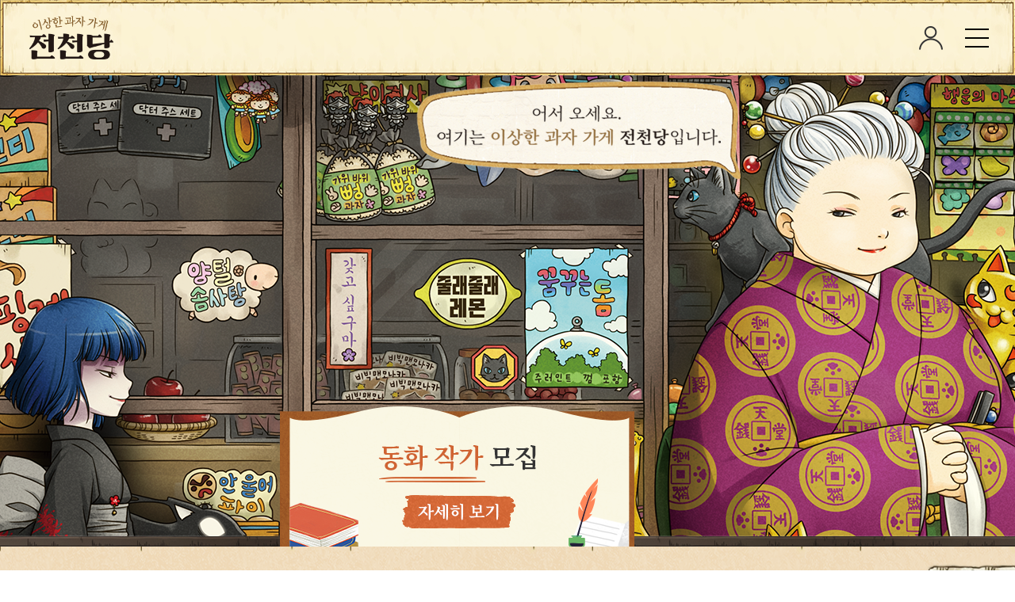

--- FILE ---
content_type: text/html; charset=UTF-8
request_url: https://www.junchundang.co.kr/
body_size: 67364
content:

<!DOCTYPE html>
<html>
<head>
	<meta charset="UTF-8">
	<meta content="width=device-width,user-scalable=no,initial-scale=1.0,minimum-scale=1.0,maximum-scale=1.0" name="Viewport">

	<meta property="og:type" content="website"/>
	<meta property="og:site_name" content="길벗스쿨"/>
	<meta property="og:title" content="이상한 과자 가게 전천당"/>    
	<meta property="og:description" content="어서오세요. 여기는 이상한 과자 가게 전천당입니다."/>
	<meta property="og:url" content="http://www.junchundang.co.kr"/>
	<meta property="og:image" content="https://www.junchundang.co.kr/images/sns_1200.jpg"/>
	<meta property="og:image:alt" content="https://www.junchundang.co.kr/images/sns_1200.jpg">

	<meta name="facebook-domain-verification" content="3fbd48w26fpuxkptdrf9lwypi9s6ih" />
	
	<title>이상한 과자 가게 전천당</title>
	<link rel="stylesheet" type="text/css" href="/assets/css/reset.css">
	<script type="text/javascript" src="/assets/js/jquery-3.4.1.min.js"></script>
    <script type="text/javascript" src="/assets/js/html5shiv.min.js"></script>

	<!-- swiper slider -->
    <link rel="stylesheet" type="text/css" href="/assets/swiper/swiper.min.css">
    <script type="text/javascript" src="/assets/swiper/swiper.min.js"></script>
	
	<link rel="stylesheet" type="text/css" href="/assets/css/common.css?1768998192">
	
	<link rel="stylesheet" type="text/css" href="/assets/css/subpage.css?1768998192">

	<script type="text/javascript" src="/assets/js/common.js?1768998192"></script>
	<!-- 이효전 jwt연동으로 삭제
	<script  type="text/javascript" src="//www.gilbut.co.kr/login/gso"></script>
	<script type="text/javascript" >set_sso('/login/set_login/');</script>
	-->

	<!-- Global site tag (gtag.js) - Google Analytics -->
	<script async src="https://www.googletagmanager.com/gtag/js?id=UA-150063837-4"></script>
	<script>
		window.dataLayer = window.dataLayer || [];
		function gtag(){dataLayer.push(arguments);}
		gtag('js', new Date());

		gtag('config', 'UA-150063837-4');
	</script>

	<script>
		!function(f,b,e,v,n,t,s)
		{if(f.fbq)return;n=f.fbq=function(){n.callMethod?
		n.callMethod.apply(n,arguments):n.queue.push(arguments)};
		if(!f._fbq)f._fbq=n;n.push=n;n.loaded=!0;n.version='2.0';
		n.queue=[];t=b.createElement(e);t.async=!0;
		t.src=v;s=b.getElementsByTagName(e)[0];
		s.parentNode.insertBefore(t,s)}(window, document,'script',
		'https://connect.facebook.net/en_US/fbevents.js');
		fbq('init', '3083420691677846');
		fbq('track', 'PageView');
	</script>
	<noscript><img height="1" width="1" style="display:none" src="https://www.facebook.com/tr?id=3083420691677846&ev=PageView&noscript=1"/></noscript>
	<!-- End Facebook Pixel Code -->

	<!-- Kakao Pixel Code -->
	<script type="text/javascript" charset="UTF-8" src="//t1.daumcdn.net/adfit/static/kp.js"></script>
	<script type="text/javascript">
      kakaoPixel('6394827307724062982').pageView();
	</script>
	<!-- End Kakao Pixel Code -->
	
	<meta name="naver-site-verification" content="23abd80dd32bef0a3c8466a60830bec091224fdc"/>

</head>
	<!-- <div id="divpop" class="top_banner evtDrop"></div> -->

	<style type="text/css">
		.top_banner {text-align:center; overflow:hidden; position:relative; width:100%;background:#903a75;}
		.top_banner .bannerwrap {width:1140px;position:relative;left:0; margin:0 auto; transition:all 0.5s ease-in-out;}
		.top_banner img {margin:0;}
		.top_banner .bannerwrap a {display:block;font-size:0;line-height:1;}
		.top_banner .close { position:absolute;top:33px; right:30px; font-size:16px; height:27px; line-height:27px;}
		.top_banner .close input[type="checkbox"] {color:#fff; width:15px !important; height: 15px !important; vertical-align:middle; display:inline-block; }
		.top_banner .close .btn_close {display:inline-block; width:20px; height:20px; text-indent: -9999px; background: url(/images/ui/btn_close.png) no-repeat 50% 50% / 100% auto; vertical-align: middle;}
		.top_banner .option_area { margin:0 10px; display:inline-block;vertical-align:middle;}
		.top_banner .option_area .invisible {display:inline-block; }
		.top_banner .option_area label {font-size:17px; color:#fff; text-decoration:none;}
		@media screen and (max-width: 1200px){
			.top_banner .bannerwrap {width:100%;}
			.top_banner .close{top:20px;right:15px;}
			.top_banner .option_area label{font-size:15px;}
		}
		@media screen and (max-width: 640px){
			.top_banner .close{top:15px;right:15px;}
			.top_banner .option_area label{font-size:13px;}
		}
		@media screen and (max-width: 414px){
			.top_banner .close{top:10px;right:10px;}
			.top_banner .option_area label{font-size:12px;}
		}
	</style>

	<script type="text/javascript">
		$(function(){
			var www_split='';
			var url=document.URL;
			var arrURL = url.split("//");
			var protocol = document.location.protocol;
			if("http:" == protocol){
				www_split = arrURL[1].split(".");
				if(www_split[0] != 'www'){
					window.location.replace("https://www."+arrURL[1]);
				}else{
					window.location.replace("https://"+arrURL[1]);
				}				
			}
		})
	</script>
	
	<script type="text/javascript">
		
		$(function(){
		    evtDrop();
		})

		function evtDrop(){
			var startdate = "2020071300";
	        var now = new Date();   //현재시간
	                 
	        year = now.getFullYear();   //현재시간 중 4자리 연도
	        month = now.getMonth()+1;   //현재시간 중 달. 달은 0부터 시작하기 때문에 +1 
	        if((month+"").length < 2){
	            month="0"+month;   //달의 숫자가 1자리면 앞에 0을 붙임.
	        }
	        date = now.getDate();      //현재 시간 중 날짜.
	        if((date+"").length < 2){
	            date="0"+date;      
	        }
	        hour = now.getHours();   //현재 시간 중 시간.
	        if((hour+"").length < 2){
	        hour="0"+hour;      
	        }
	        today = year + "" + month + "" + date+ "" +hour;      //오늘 날짜 완성.

	        var inHTML = "<div class='bannerwrap'>"
	        if(eval(today) < eval(startdate)){
	        	inHTML += "<a href='https://www.junchundang.co.kr/samplebook/view?gs_idx=7'>";
				inHTML += "<picture>";
				inHTML += "<source media='(max-width: 1200px)' srcset='/images/pop/20200626_m.png'>";
				inHTML += "<img src='/images/pop/20200626.png' alt=''>";
				inHTML += "</picture>";
				inHTML += "</a>";
				inHTML += "<form name='notice_form' class='close'>";
				inHTML += "<span class='option_area'>";
				inHTML += "<input type='checkbox' name='chkbox' class='invisible' id='chkday'>";
				inHTML += "<label for='chkday'> 다시 보지 않기</label>";
				inHTML += "</span>";
				inHTML += "<a href='javascript:closeWin();' class='btn_close'>닫기</a>"
				inHTML += "</form>";
				inHTML += "</div>";
				var cookiedata = document.cookie;
	        	if ( cookiedata.indexOf("mainpop0629=done") < 0 ){
		        	$(".evtDrop").html(inHTML);
		        }
	        }else{
	        	inHTML += "<a href='https://www.junchundang.co.kr/special'>";
				inHTML += "<picture>";
				inHTML += "<source media='(max-width: 1200px)' srcset='/images/pop/20200713_m.png'>";
				inHTML += "<img src='/images/pop/20200713.png' alt=''>";
				inHTML += "</picture>";
				inHTML += "</a>";
				inHTML += "<form name='notice_form' class='close'>";
				inHTML += "<span class='option_area'>";
				inHTML += "<input type='checkbox' name='chkbox' class='invisible' id='chkday'>";
				inHTML += "<label for='chkday'> 다시 보지 않기</label>";
				inHTML += "</span>";
				inHTML += "<a href='javascript:closeWin2();' class='btn_close'>닫기</a>"
				inHTML += "</form>";
				inHTML += "</div>";
				var cookiedata = document.cookie;
				if ( cookiedata.indexOf("mainpop0713=done") < 0 ){
		        	$(".evtDrop").html(inHTML);
		        }
	        }
	    }


		function setCookie( name, value, expiredays ) { 
			var todayDate = new Date(); 
			todayDate.setDate( todayDate.getDate() + expiredays ); 
			document.cookie = name + "=" + escape( value ) + "; path=/; expires=" + todayDate.toGMTString() + ";" 
		}

		function closeWin() { 
			if ( document.notice_form.chkbox.checked ){ 
				setCookie( "mainpop0629", "done" , 99999 ); 
			} 
			$('.top_banner').animate({height: 0}, 500);
		}
		function closeWin2() { 
			if ( document.notice_form.chkbox.checked ){ 
				setCookie( "mainpop0713", "done" , 99999 ); 
			} 
			$('.top_banner').animate({height: 0}, 500);
		}

	</script>
<body>
	<div id="jcd"  class="mainpage" >
		<header id="header" class="">
			<div class="container">
				<div class="header">
					<h1 id="logo"><a href="/">이상한 과자 가게 진천당</a></h1>
					<div class="header_btn">
						<a href="https://www.gilbut.co.kr/my/message" class="btn_my">mypage</a>
						<a href="#" class="btn_nav">menu</a>
					</div>
					<div class="menu">
						<div class="util_menu">

								<a href="/common/check_login" class="login_btn"> 로그인</a>
								<a href="https://www.gilbut.co.kr/m/join/">회원가입</a>
	
						</div>
						<nav id="nav">
							<div class="inmenu insub">
								<a href="#" class="btn_arr"></a>
								<a href="/" class="btn_accmobile">전천당 소개</a>
								<div class="sub">
									<a href="/" class="on">전천당 소개</a>
									<a href="/characters" class="">등장인물</a>
									<a href="/samplebook" class="">샘플북</a>
									<a href="/author" class="">작가모집</a>
								</div>
							</div>
							<div class="inmenu">
								<a href="/dictionary">이상한 과자도감</a>
							</div>
							<div class="inmenu">
								<a href="/event">행운의 과자 뽑기</a>
							</div>
							<div class="inmenu insub">
								<a href="#" class="btn_arr"></a>
								<a href="/wallpaper" class="btn_accmobile">전천당 자료실</a>
								<div class="sub">
									<a href="/wallpaper" class="">배경화면</a>
									<a href="/reading" class="">독후활동지</a>
									<a href="/paperplay" class="">종이놀이</a>
								</div>
							</div>
							<div class="inmenu insub">
								<a href="#" class="btn_arr"></a>
								<a href="/event_drawing/" class="btn_accmobile">전천당 대회</a>
								<div class="sub" data-file="">
									<a href="/event_drawing/" class="">대회 안내</a>
									<a href="/write" class="">글짓기 대회 양식</a>
									<a href="/drawing/win04" class="">수상작 발표</a>
									<a href="/drawing" class="">지난 수상작</a>
								</div>
							</div>
							<div class="inmenu">
								<a href="/alarm">출간 알림 신청</a>
							</div>
						</nav>
						<a href="#" class="btn_nav btn_close">close</a>
					</div>
					<div id="menuBg"></div>
				</div>
			</div>
		</header>
<link rel="stylesheet" type="text/css" href="/assets/css/main.css">
  <article id="contents">
    <section id="mainVisual">
      <div class="main_visual main_visualnew">
           <a href="https://www.junchundang.co.kr/author" class="btn btn_p01" target="_blank"></a>
      </div>
    </section>
    <section id="mainVideo">
      <div class="container">
        <h3>진천당 유튜브</h3>
        <div class="repVideo">
          <div class="thumb_video">
            <div class="thumb_case">
              <a href="https://gilbut.co/c/25113228iz" target="_blank">
                <span class="img">
                    <picture>
                      <source media="(max-width: 1280px)" srcset="/images/main/m_video_thumb_27.png">
                      <img src="/images/main/video_thumb_27.png" alt="">
                    </picture>
                </span>
              </a>
            </div>
          </div>
        </div>
        <div class="video_list">
          <div class="swiper-container">
            <div class="swiper-wrapper">
              <div class="swiper-slide">
                <div class="thumb_video sm">
                  <div class="thumb_case">
                   <a href=" https://gilbut.co/c/25116877RU" target="_blank">
                      <span class="img">
                          <picture>
                            <source media="(max-width: 1280px)" srcset="/images/main/m_video_thumb_26.png">
                            <img src="/images/main/video_thumb_26.png" alt="">
                          </picture>
                      </span>
                    </a>
                  </div>
                </div>
              </div>
              <div class="swiper-slide">
                <div class="thumb_video sm">
                  <div class="thumb_case">
                   <a href="https://gilbut.co/c/25118942Js" target="_blank">
                      <span class="img">
                          <picture>
                            <source media="(max-width: 1280px)" srcset="/images/main/m_video_thumb_25.png">
                            <img src="/images/main/video_thumb_25.png" alt="">
                          </picture>
                      </span>
                    </a>
                  </div>
                </div>
              </div>
              <div class="swiper-slide">
                <div class="thumb_video sm">
                  <div class="thumb_case">
                   <a href="https://gilbut.co/c/25074248hh" target="_blank">
                      <span class="img">
                          <picture>
                            <source media="(max-width: 1280px)" srcset="/images/main/m_video_thumb_24.png">
                            <img src="/images/main/video_thumb_24.png" alt="">
                          </picture>
                      </span>
                    </a>
                  </div>
                </div>
              </div>

              <div class="swiper-slide">
                <div class="thumb_video sm">
                  <div class="thumb_case">
                   <a href="https://gilbut.co/c/25029776dd" target="_blank">
                      <span class="img">
                          <picture>
                            <source media="(max-width: 1280px)" srcset="/images/main/m_video_thumb_23.png">
                            <img src="/images/main/video_thumb_23.png" alt="">
                          </picture>
                      </span>
                    </a>
                  </div>
                </div>
              </div>
              <div class="swiper-slide">
                <div class="thumb_video sm">
                  <div class="thumb_case">
                   <a href="https://gilbut.co/c/24118152Tt" target="_blank">
                      <span class="img">
                          <picture>
                            <source media="(max-width: 1280px)" srcset="/images/main/m_video_thumb_22.jpg">
                            <img src="/images/main/video_thumb_22.jpg" alt="">
                          </picture>
                      </span>
                   </a>
                  </div>
                </div>
              </div>
              <div class="swiper-slide">
                <div class="thumb_video sm">
                  <div class="thumb_case">
                   <a href="https://youtu.be/LQW30mzTAtM" target="_blank">
                      <span class="img">
                          <picture>
                            <source media="(max-width: 1280px)" srcset="/images/main/m_video_thumb_21.png">
                            <img src="/images/main/video_thumb_21.png" alt="">
                          </picture>
                      </span>
                   </a>
                  </div>
                </div>
              </div>
              <div class="swiper-slide">
                <div class="thumb_video sm">
                  <div class="thumb_case">
                   <a href="https://youtu.be/_ixRhesA-PU" target="_blank">
                      <span class="img">
                          <picture>
                            <source media="(max-width: 1280px)" srcset="https://gimg.gilbut.co.kr/content/202311/20231116013325-1919932650.png">
                            <img src="https://gimg.gilbut.co.kr/content/202311/20231116012736-147801714.png" alt="">
                          </picture>
                      </span>
                   </a>
                  </div>
                </div>
              </div>
              <div class="swiper-slide">
                <div class="thumb_video sm">
                  <div class="thumb_case">
                    <a href="https://youtu.be/2L9orfznX0Y" target="_blank">
                      <span class="img">
                        <picture>
                          <source media="(max-width: 640px)" srcset="/images/main/m_video_thumb_19.png">
                          <img src="/images/main/video_thumb_19.png" alt="">
                        </picture>
                      </span>
                    </a>
                  </div>
                </div>
              </div>
              <div class="swiper-slide">
                <div class="thumb_video sm">
                  <div class="thumb_case">
                    <a href="https://www.youtube.com/watch?v=X8FPFm-vT8I" target="_blank">
                      <span class="img">
                        <picture>
                          <source media="(max-width: 640px)" srcset="/images/main/m_video_thumb_18.png">
                          <img src="/images/main/video_thumb_18.png" alt="">
                        </picture>
                      </span>
                    </a>
                  </div>
                </div>
              </div>
              <div class="swiper-slide">
                <div class="thumb_video sm">
                  <div class="thumb_case">
                    <a href="https://www.youtube.com/watch?v=XMTOp6khGUo" target="_blank">
                      <span class="img">
                        <picture>
                          <source media="(max-width: 640px)" srcset="/images/main/m_video_thumb_17.png">
                          <img src="/images/main/video_thumb_17.png" alt="">
                        </picture>
                      </span>
                    </a>
                  </div>
                </div>
              </div>
              <div class="swiper-slide">
                <div class="thumb_video sm">
                  <div class="thumb_case">
                    <a href="https://www.youtube.com/watch?v=VAQWZIcjZOc" target="_blank">
                      <span class="img">
                        <picture>
                          <source media="(max-width: 640px)" srcset="/images/main/m_video_thumb_16.png">
                          <img src="/images/main/video_thumb_16.png" alt="">
                        </picture>
                      </span>
                    </a>
                  </div>
                </div>
              </div>
              <div class="swiper-slide">
                <div class="thumb_video sm">
                  <div class="thumb_case">
                    <a href="https://youtu.be/SbQKxx3aVYg" target="_blank">
                      <span class="img">
                        <picture>
                          <source media="(max-width: 640px)" srcset="/images/main/m_video_thumb_15.png">
                          <img src="/images/main/video_thumb_15.png" alt="">
                        </picture>
                      </span>
                    </a>
                  </div>
                </div>
              </div>
              <div class="swiper-slide">
                <div class="thumb_video sm">
                  <div class="thumb_case">
                    <a href="https://youtu.be/cG97gQ1gNYU" target="_blank">
                      <span class="img">
                        <picture>
                          <source media="(max-width: 640px)" srcset="/images/main/m_video_thumb_14.jpg">
                          <img src="/images/main/video_thumb_14.jpg" alt="">
                        </picture>
                      </span>
                    </a>
                  </div>
                </div>
              </div>
              <div class="swiper-slide">
                <div class="thumb_video sm">
                  <div class="thumb_case">
                    <a href="https://youtu.be/rQm9giYn6bg" target="_blank">
                      <span class="img">
                        <picture>
                          <source media="(max-width: 640px)" srcset="/images/main/m_video_thumb_13.jpg">
                          <img src="/images/main/video_thumb_13.jpg" alt="">
                        </picture>
                      </span>
                    </a>
                  </div>
                </div>
              </div>
              <div class="swiper-slide">
                <div class="thumb_video sm">
                  <div class="thumb_case">
                    <a href="https://youtu.be/Ddi6ibxrruo" target="_blank">
                      <span class="img">
                        <picture>
                          <source media="(max-width: 640px)" srcset="/images/main/m_video_thumb_12.jpg">
                          <img src="/images/main/video_thumb_12.jpg" alt="">
                        </picture>
                      </span>
                    </a>
                  </div>
                </div>
              </div>
              <div class="swiper-slide">
                <div class="thumb_video sm">
                  <div class="thumb_case">
                    <a href="https://youtu.be/vNS8mFwbikA" target="_blank">
                      <span class="img">
                        <picture>
                          <source media="(max-width: 640px)" srcset="/images/main/m_video_thumb_11.jpg">
                          <img src="/images/main/video_thumb_11.jpg" alt="">
                        </picture>
                      </span>
                    </a>
                  </div>
                </div>
              </div>
              <div class="swiper-slide">
                <div class="thumb_video sm">
                  <div class="thumb_case">
                    <a href="https://youtu.be/rSWjq47Su6o" target="_blank">
                      <span class="img">
                        <picture>
                          <source media="(max-width: 640px)" srcset="/images/main/m_video_thumb_10.jpg">
                          <img src="/images/main/video_thumb_10.jpg" alt="">
                        </picture>
                      </span>
                    </a>
                  </div>
                </div>
              </div>
              <div class="swiper-slide">
                <div class="thumb_video sm">
                  <div class="thumb_case">
                    <a href="https://youtu.be/Hv_NDAhrRQ4" target="_blank">
                      <span class="img">
                        <picture>
                          <source media="(max-width: 640px)" srcset="/images/main/m_video_thumb_9.jpg">
                          <img src="/images/main/video_thumb_9.jpg" alt="">
                        </picture>
                      </span>
                    </a>
                  </div>
                </div>
              </div>
              <div class="swiper-slide">
                <div class="thumb_video sm">
                  <div class="thumb_case">
                    <a href="https://youtu.be/w_6CybZfKQk" target="_blank">
                      <span class="img">
                        <picture>
                          <source media="(max-width: 640px)" srcset="/images/main/m_video_thumb_8.jpg">
                          <img src="/images/main/video_thumb_8.jpg" alt="">
                        </picture>
                      </span>
                    </a>
                  </div>
                </div>
              </div>
              <div class="swiper-slide">
                <div class="thumb_video sm">
                  <div class="thumb_case">
                    <a href="https://youtu.be/1nou2Ud7fvM" target="_blank">
                      <span class="img">
                        <picture>
                          <source media="(max-width: 640px)" srcset="/images/main/m_video_thumb_7.png">
                          <img src="/images/main/video_thumb_7.png" alt="">
                        </picture>
                      </span>
                    </a>
                  </div>
                </div>
              </div>
              <div class="swiper-slide">
                <div class="thumb_video sm">
                  <div class="thumb_case">
                    <a href="https://youtu.be/rSWjq47Su6o" target="_blank">
                      <span class="img">
                        <picture>
                          <source media="(max-width: 640px)" srcset="/images/main/m_video_thumb_5.png">
                          <img src="/images/main/video_thumb_5.png" alt="">
                        </picture>
                      </span>
                    </a>
                  </div>
                </div>
              </div>
              <div class="swiper-slide">
                <div class="thumb_video sm">
                  <div class="thumb_case">
                    <a href="https://youtu.be/_-eTXeTcLgM" target="_blank">
                      <span class="img">
                        <picture>
                          <source media="(max-width: 640px)" srcset="/images/main/m_video_thumb_3.png">
                          <img src="/images/main/video_thumb_3.png" alt="">
                        </picture>
                      </span>
                    </a>
                  </div>
                </div>
              </div>
              <div class="swiper-slide">
                <div class="thumb_video sm">
                  <div class="thumb_case">
                    <a href="https://youtu.be/_-eTXeTcLgM" target="_blank">
                      <span class="img">
                        <picture>
                          <source media="(max-width: 640px)" srcset="/images/main/m_video_thumb.png">
                          <img src="/images/main/video_thumb.png" alt="">
                        </picture>
                      </span>
                    </a>
                  </div>
                </div>
              </div>
            </div>
            <!-- If we need navigation buttons -->
          </div>
          <div class="swiper-prev"></div>
          <div class="swiper-next"></div>
          <script type="text/javascript">
            var videoThumbBw = 20,
              swiperGrid = 2,
              videoSwiper;
            $(function(){
              if(winW<1280){
                videoThumbBw = 10;
                swiperGrid=1;
              }

              videoSwiper = new Swiper ('.video_list .swiper-container', {
                grid: {
                  rows: swiperGrid,
                },
                spaceBetween: 10,
                // Navigation arrows
                navigation: {
                  nextEl: '.video_list .swiper-next',
                  prevEl: '.video_list .swiper-prev',
                },
              })
            })

          </script>
        </div>
      </div>
      <div class="obj_wrap">
        <span class="bg_obj obj01"></span>
        <span class="bg_obj obj02"></span>
        <span class="bg_obj obj03"></span>
      </div>
    </section>
    <section id="mainSeries">
      <div class="container">
        <h3>시리즈 소개</h3>
        <div class="series_info">
          골목 후미진 곳에 <span class="bg">낡은 과자 가게 ‘전천당’</span>이 있습니다.<br>
          이곳에는 <span class="bg bg02">소원을 들어주는 과자를 판다는데...</span><br>
          마법의 과자를 먹고 소원을 이루게 된 손님들은 과연 행복해졌을까요?<br>
          전천당은 손님들에게 왜 이런 과자를 파는 것일까요?<br>
          전천당과 이 가게를 둘러싼 사람들의 기묘한 이야기를 만나 보세요.
        </div>
        <div id="bookSwiper">
          <div class="swiper-container">
            <div class="swiper-wrapper">
              <!--                 <div class="swiper-slide">
                  <div class="book">
                    <img src="//gfile.gilbut.co.kr//gilbut/dang_samplebook/202003//book_01.png" alt="">
                  </div>
                  <div class="btn_wrap">
                    <a href="https://school.gilbut.co.kr/book/view?bookcode=BN002455&utm_source=culture&utm_medium=jcd&utm_content=series&utm_campaign=200278" class="btn_detail" target="_blank">책 자세히 보기</a>
                    <a href="/samplebook/view?gs_idx=1" class="btn_read">읽어보기</a>
                  </div>
                  <div class="txt">
                    행운일지 불행일지는 손님 하기 나름!
                  </div>
                </div>
                <div class="swiper-slide">
                  <div class="book">
                    <img src="//gfile.gilbut.co.kr//gilbut/dang_samplebook/202003//book_02.png" alt="">
                  </div>
                  <div class="btn_wrap">
                    <a href="https://school.gilbut.co.kr/book/view?bookcode=BN002456&utm_source=culture&utm_medium=jcd&utm_content=series&utm_campaign=200279" class="btn_detail" target="_blank">책 자세히 보기</a>
                    <a href="/samplebook/view?gs_idx=2" class="btn_read">읽어보기</a>
                  </div>
                  <div class="txt">
                    왜 행운을 만나면 사람이 우쭐해질까?
                  </div>
                </div>
                <div class="swiper-slide">
                  <div class="book">
                    <img src="//gfile.gilbut.co.kr//gilbut/dang_samplebook/202003//book_03.png" alt="">
                  </div>
                  <div class="btn_wrap">
                    <a href="https://school.gilbut.co.kr/book/view?bookcode=BN002608&utm_source=culture&utm_medium=jcd&utm_content=series&utm_campaign=200280" class="btn_detail" target="_blank">책 자세히 보기</a>
                    <a href="/samplebook/view?gs_idx=3" class="btn_read">읽어보기</a>
                  </div>
                  <div class="txt">
                    오늘은 또 어떤 손님이 오실까?
                  </div>
                </div>
                <div class="swiper-slide">
                  <div class="book">
                    <img src="//gfile.gilbut.co.kr//gilbut/dang_samplebook/202003//book_04.png" alt="">
                  </div>
                  <div class="btn_wrap">
                    <a href="https://school.gilbut.co.kr/book/view?bookcode=BN002609&utm_source=culture&utm_medium=jcd&utm_content=series&utm_campaign=200281" class="btn_detail" target="_blank">책 자세히 보기</a>
                    <a href="/samplebook/view?gs_idx=4" class="btn_read">읽어보기</a>
                  </div>
                  <div class="txt">
                    전천당 vs. 화앙당 거침없는 대결을 펼치다
                  </div>
                </div>
                <div class="swiper-slide">
                  <div class="book">
                    <img src="//gfile.gilbut.co.kr//gilbut/dang_samplebook/202003//book_05.png" alt="">
                  </div>
                  <div class="btn_wrap">
                    <a href="https://school.gilbut.co.kr/book/view?bookcode=BN002718&utm_source=culture&utm_medium=jcd&utm_content=series&utm_campaign=200304" class="btn_detail" target="_blank">책 자세히 보기</a>
                    <a href="/samplebook/view?gs_idx=5" class="btn_read">읽어보기</a>
                  </div>
                  <div class="txt">
                    전천당 과자를 도둑맞다
                  </div>
                </div>
                <div class="swiper-slide">
                  <div class="book">
                    <img src="//gfile.gilbut.co.kr//gilbut/dang_samplebook/202003//book_06.png" alt="">
                  </div>
                  <div class="btn_wrap">
                    <a href="https://school.gilbut.co.kr/book/view?bookcode=BN002719&utm_source=culture&utm_medium=jcd&utm_content=series&utm_campaign=200305" class="btn_detail" target="_blank">책 자세히 보기</a>
                    <a href="/samplebook/view?gs_idx=6" class="btn_read">읽어보기</a>
                  </div>
                  <div class="txt">
                    주인의 실수, 과자를 잘못 주다니!
                  </div>
                </div>
                <div class="swiper-slide">
                  <div class="book">
                    <img src="//gfile.gilbut.co.kr//gilbut/dang_samplebook/202008//book_07.jpg" alt="">
                  </div>
                  <div class="btn_wrap">
                    <a href="https://school.gilbut.co.kr/book/view?bookcode=BN002795&utm_source=culture&utm_medium=jcd&utm_content=series&utm_campaign=200312" class="btn_detail" target="_blank">책 자세히 보기</a>
                    <a href="/samplebook/view?gs_idx=7" class="btn_read">읽어보기</a>
                  </div>
                  <div class="txt">
                    전천당 vs. 화앙당 본격적인 과자 대결!
                  </div>
                </div>
                <div class="swiper-slide">
                  <div class="book">
                    <img src="//gfile.gilbut.co.kr//gilbut/dang_samplebook/202008//book_08.jpg" alt="">
                  </div>
                  <div class="btn_wrap">
                    <a href="https://school.gilbut.co.kr/book/view?bookcode=BN002854&utm_source=culture&utm_medium=jcd&utm_content=series&utm_campaign=200313" class="btn_detail" target="_blank">책 자세히 보기</a>
                    <a href="/samplebook/view?gs_idx=8" class="btn_read">읽어보기</a>
                  </div>
                  <div class="txt">
                    전천당 손님들에게 이상한 일이 생기기 시작했다?!
                  </div>
                </div>
                <div class="swiper-slide">
                  <div class="book">
                    <img src="//gfile.gilbut.co.kr//gilbut/dang_samplebook/202011//book_091.jpg" alt="">
                  </div>
                  <div class="btn_wrap">
                    <a href="https://school.gilbut.co.kr/book/view?bookcode=BN002919&utm_source=culture&utm_medium=jcd&utm_content=series&utm_campaign=200314" class="btn_detail" target="_blank">책 자세히 보기</a>
                    <a href="/samplebook/view?gs_idx=9" class="btn_read">읽어보기</a>
                  </div>
                  <div class="txt">
                    과자도 열심히 팔았으니 잠시 여행을 다녀오겠습니다
                  </div>
                </div>
                <div class="swiper-slide">
                  <div class="book">
                    <img src="//gfile.gilbut.co.kr//gilbut/dang_samplebook/202103//book_101.jpg" alt="">
                  </div>
                  <div class="btn_wrap">
                    <a href="https://school.gilbut.co.kr/book/view?bookcode=BN003041&utm_source=culture&utm_medium=jcd&utm_content=series&utm_campaign=200315" class="btn_detail" target="_blank">책 자세히 보기</a>
                    <a href="/samplebook/view?gs_idx=10" class="btn_read">읽어보기</a>
                  </div>
                  <div class="txt">
                    전천당에 살고 싶어요!
                  </div>
                </div>
                <div class="swiper-slide">
                  <div class="book">
                    <img src="//gfile.gilbut.co.kr//gilbut/dang_samplebook/202107//book_111.jpg" alt="">
                  </div>
                  <div class="btn_wrap">
                    <a href="https://school.gilbut.co.kr/book/view?bookcode=BN003125&utm_source=culture&utm_medium=home&utm_content=preview_11&utm_campaign=200316#bookTab" class="btn_detail" target="_blank">책 자세히 보기</a>
                    <a href="/samplebook/view?gs_idx=11" class="btn_read">읽어보기</a>
                  </div>
                  <div class="txt">
                    전천당VS.화앙당의 최종 결전
                  </div>
                </div>
                <div class="swiper-slide">
                  <div class="book">
                    <img src="//gfile.gilbut.co.kr//gilbut/dang_samplebook/202111//book_12.jpg" alt="">
                  </div>
                  <div class="btn_wrap">
                    <a href="https://school.gilbut.co.kr/book/view?bookcode=BN003224&utm_source=culture&utm_medium=home&utm_content=jcd&utm_campaign=200323#bookTab" class="btn_detail" target="_blank">책 자세히 보기</a>
                    <a href="/samplebook/view?gs_idx=13" class="btn_read">읽어보기</a>
                  </div>
                  <div class="txt">
                    전천당을 파헤치는 수상한 남자의 등장!
                  </div>
                </div>
                <div class="swiper-slide">
                  <div class="book">
                    <img src="//gfile.gilbut.co.kr//gilbut/dang_samplebook/202201//13권.png" alt="">
                  </div>
                  <div class="btn_wrap">
                    <a href="https://school.gilbut.co.kr/book/view?bookcode=BN003314&utm_source=culture&utm_medium=home&utm_content=jcd&utm_campaign=200324#bookTab" class="btn_detail" target="_blank">책 자세히 보기</a>
                    <a href="/samplebook/view?gs_idx=14" class="btn_read">읽어보기</a>
                  </div>
                  <div class="txt">
                    또 다른 악의가 전천당을 노린다! 베니코는 이대로 흔들릴 것인가?!
                  </div>
                </div>
                <div class="swiper-slide">
                  <div class="book">
                    <img src="//gfile.gilbut.co.kr//gilbut/dang_samplebook/202204//book1.png" alt="">
                  </div>
                  <div class="btn_wrap">
                    <a href="" class="btn_detail" target="_blank">책 자세히 보기</a>
                    <a href="/samplebook/view?gs_idx=15" class="btn_read">읽어보기</a>
                  </div>
                  <div class="txt">
                    전천당 손님들의 만족도 조사?! 최종 단계에 이른 로쿠조의 계획이 밝혀진다!
                  </div>
                </div>
                <div class="swiper-slide">
                  <div class="book">
                    <img src="//gfile.gilbut.co.kr//gilbut/dang_samplebook/202207//BN003449.jpg" alt="">
                  </div>
                  <div class="btn_wrap">
                    <a href="" class="btn_detail" target="_blank">책 자세히 보기</a>
                    <a href="/samplebook/view?gs_idx=16" class="btn_read">읽어보기</a>
                  </div>
                  <div class="txt">
                    ※전천당 유사품 주의!※ 가짜 베니코가 나타나 과자를 팔기 시작하는데…
                  </div>
                </div>
                <div class="swiper-slide">
                  <div class="book">
                    <img src="//gfile.gilbut.co.kr//gilbut/dang_samplebook/202207//recover.jpg" alt="">
                  </div>
                  <div class="btn_wrap">
                    <a href="" class="btn_detail" target="_blank">책 자세히 보기</a>
                    <a href="/samplebook/view?gs_idx=17" class="btn_read">읽어보기</a>
                  </div>
                  <div class="txt">
                    
                  </div>
                </div>
                <div class="swiper-slide">
                  <div class="book">
                    <img src="//gfile.gilbut.co.kr//gilbut/dang_samplebook/202211//book16.png" alt="">
                  </div>
                  <div class="btn_wrap">
                    <a href="" class="btn_detail" target="_blank">책 자세히 보기</a>
                    <a href="/samplebook/view?gs_idx=18" class="btn_read">읽어보기</a>
                  </div>
                  <div class="txt">
                    베니코와 천재 박사의 맞대결 가짜를 물리치고 반격할 준비를 마치다!
                  </div>
                </div>
                <div class="swiper-slide">
                  <div class="book">
                    <img src="//gfile.gilbut.co.kr//gilbut/dang_samplebook/202303//book17.png" alt="">
                  </div>
                  <div class="btn_wrap">
                    <a href="" class="btn_detail" target="_blank">책 자세히 보기</a>
                    <a href="/samplebook/view?gs_idx=19" class="btn_read">읽어보기</a>
                  </div>
                  <div class="txt">
                    불행 손님들, 전천당을 노리다!
                  </div>
                </div>
 -->

                <div class="swiper-slide">
                  <div class="book">
                    <img src="//gfile.gilbut.co.kr//gilbut/dang_samplebook/202003//book_01.png" alt="">
                  </div>
                  <div class="btn_wrap">
                    <a href="https://school.gilbut.co.kr/book/view?bookcode=BN002455&amp;utm_source=culture&amp;utm_medium=jcd&amp;utm_content=series&amp;utm_campaign=200278" class="btn_detail" target="_blank">책 자세히 보기</a>
                    <a href="/samplebook/view?gs_idx=1" class="btn_read">읽어보기</a>
                  </div>
                  <div class="txt">
                    행운일지 불행일지는 손님 하기 나름!
                  </div>
                </div>
                <div class="swiper-slide">
                  <div class="book">
                    <img src="//gfile.gilbut.co.kr//gilbut/dang_samplebook/202003//book_02.png" alt="">
                  </div>
                  <div class="btn_wrap">
                    <a href="https://school.gilbut.co.kr/book/view?bookcode=BN002456&amp;utm_source=culture&amp;utm_medium=jcd&amp;utm_content=series&amp;utm_campaign=200279" class="btn_detail" target="_blank">책 자세히 보기</a>
                    <a href="/samplebook/view?gs_idx=2" class="btn_read">읽어보기</a>
                  </div>
                  <div class="txt">
                    왜 행운을 만나면 사람이 우쭐해질까?
                  </div>
                </div>
                <div class="swiper-slide">
                  <div class="book">
                    <img src="//gfile.gilbut.co.kr//gilbut/dang_samplebook/202003//book_03.png" alt="">
                  </div>
                  <div class="btn_wrap">
                    <a href="https://school.gilbut.co.kr/book/view?bookcode=BN002608&amp;utm_source=culture&amp;utm_medium=jcd&amp;utm_content=series&amp;utm_campaign=200280" class="btn_detail" target="_blank">책 자세히 보기</a>
                    <a href="/samplebook/view?gs_idx=3" class="btn_read">읽어보기</a>
                  </div>
                  <div class="txt">
                    오늘은 또 어떤 손님이 오실까?
                  </div>
                </div>
                <div class="swiper-slide">
                  <div class="book">
                    <img src="//gfile.gilbut.co.kr//gilbut/dang_samplebook/202003//book_04.png" alt="">
                  </div>
                  <div class="btn_wrap">
                    <a href="https://school.gilbut.co.kr/book/view?bookcode=BN002609&amp;utm_source=culture&amp;utm_medium=jcd&amp;utm_content=series&amp;utm_campaign=200281" class="btn_detail" target="_blank">책 자세히 보기</a>
                    <a href="/samplebook/view?gs_idx=4" class="btn_read">읽어보기</a>
                  </div>
                  <div class="txt">
                    전천당 vs. 화앙당 거침없는 대결을 펼치다
                  </div>
                </div>
                <div class="swiper-slide">
                  <div class="book">
                    <img src="//gfile.gilbut.co.kr//gilbut/dang_samplebook/202003//book_05.png" alt="">
                  </div>
                  <div class="btn_wrap">
                    <a href="https://school.gilbut.co.kr/book/view?bookcode=BN002718&amp;utm_source=culture&amp;utm_medium=jcd&amp;utm_content=series&amp;utm_campaign=200304" class="btn_detail" target="_blank">책 자세히 보기</a>
                    <a href="/samplebook/view?gs_idx=5" class="btn_read">읽어보기</a>
                  </div>
                  <div class="txt">
                    전천당 과자를 도둑맞다
                  </div>
                </div>
                <div class="swiper-slide">
                  <div class="book">
                    <img src="//gfile.gilbut.co.kr//gilbut/dang_samplebook/202003//book_06.png" alt="">
                  </div>
                  <div class="btn_wrap">
                    <a href="https://school.gilbut.co.kr/book/view?bookcode=BN002719&amp;utm_source=culture&amp;utm_medium=jcd&amp;utm_content=series&amp;utm_campaign=200305" class="btn_detail" target="_blank">책 자세히 보기</a>
                    <a href="/samplebook/view?gs_idx=6" class="btn_read">읽어보기</a>
                  </div>
                  <div class="txt">
                    주인의 실수, 과자를 잘못 주다니!
                  </div>
                </div>
                <div class="swiper-slide">
                  <div class="book">
                    <img src="//gfile.gilbut.co.kr//gilbut/dang_samplebook/202008//book_07.jpg" alt="">
                  </div>
                  <div class="btn_wrap">
                    <a href="https://school.gilbut.co.kr/book/view?bookcode=BN002795&amp;utm_source=culture&amp;utm_medium=jcd&amp;utm_content=series&amp;utm_campaign=200312" class="btn_detail" target="_blank">책 자세히 보기</a>
                    <a href="/samplebook/view?gs_idx=7" class="btn_read">읽어보기</a>
                  </div>
                  <div class="txt">
                    전천당 vs. 화앙당 본격적인 과자 대결!
                  </div>
                </div>
                <div class="swiper-slide">
                  <div class="book">
                    <img src="//gfile.gilbut.co.kr//gilbut/dang_samplebook/202008//book_08.jpg" alt="">
                  </div>
                  <div class="btn_wrap">
                    <a href="https://school.gilbut.co.kr/book/view?bookcode=BN002854&amp;utm_source=culture&amp;utm_medium=jcd&amp;utm_content=series&amp;utm_campaign=200313" class="btn_detail" target="_blank">책 자세히 보기</a>
                    <a href="/samplebook/view?gs_idx=8" class="btn_read">읽어보기</a>
                  </div>
                  <div class="txt">
                    전천당 손님들에게 이상한 일이 생기기 시작했다?!
                  </div>
                </div>
                <div class="swiper-slide">
                  <div class="book">
                    <img src="//gfile.gilbut.co.kr//gilbut/dang_samplebook/202011//book_091.jpg" alt="">
                  </div>
                  <div class="btn_wrap">
                    <a href="https://school.gilbut.co.kr/book/view?bookcode=BN002919&amp;utm_source=culture&amp;utm_medium=jcd&amp;utm_content=series&amp;utm_campaign=200314" class="btn_detail" target="_blank">책 자세히 보기</a>
                    <a href="/samplebook/view?gs_idx=9" class="btn_read">읽어보기</a>
                  </div>
                  <div class="txt">
                    과자도 열심히 팔았으니 잠시 여행을 다녀오겠습니다
                  </div>
                </div>
                <div class="swiper-slide">
                  <div class="book">
                    <img src="//gfile.gilbut.co.kr//gilbut/dang_samplebook/202103//book_101.jpg" alt="">
                  </div>
                  <div class="btn_wrap">
                    <a href="https://school.gilbut.co.kr/book/view?bookcode=BN003041&amp;utm_source=culture&amp;utm_medium=jcd&amp;utm_content=series&amp;utm_campaign=200315" class="btn_detail" target="_blank">책 자세히 보기</a>
                    <a href="/samplebook/view?gs_idx=10" class="btn_read">읽어보기</a>
                  </div>
                  <div class="txt">
                    전천당에 살고 싶어요!
                  </div>
                </div>
                <div class="swiper-slide">
                  <div class="book">
                    <img src="//gfile.gilbut.co.kr//gilbut/dang_samplebook/202107//book_111.jpg" alt="">
                  </div>
                  <div class="btn_wrap">
                    <a href="https://school.gilbut.co.kr/m/book/view?bookcode=BN003125&amp;utm_source=culture&amp;utm_medium=jcd&amp;utm_content=series&amp;utm_campaign=200316#bookTab" class="btn_detail" target="_blank">책 자세히 보기</a>
                    <a href="/samplebook/view?gs_idx=11" class="btn_read">읽어보기</a>
                  </div>
                  <div class="txt">
                    전천당VS.화앙당의 최종 결전
                  </div>
                </div>
                <div class="swiper-slide">
                  <div class="book">
                    <img src="//gfile.gilbut.co.kr//gilbut/dang_samplebook/202111//book_12.jpg" alt="">
                  </div>
                  <div class="btn_wrap">
                    <a href="https://school.gilbut.co.kr/m/book/view?bookcode=BN003224&amp;utm_source=culture&amp;utm_medium=jcd&amp;utm_content=series&amp;utm_campaign=200323#bookTab" class="btn_detail" target="_blank">책 자세히 보기</a>
                    <a href="/samplebook/view?gs_idx=13" class="btn_read">읽어보기</a>
                  </div>
                  <div class="txt">
                    전천당을 파헤치는 수상한 남자의 등장!
                  </div>
                </div>
                <div class="swiper-slide">
                    <div class="book">
                      <img src="//gfile.gilbut.co.kr//gilbut/dang_samplebook/202201//13권.png" alt="">
                    </div>
                    <div class="btn_wrap">
                      <a href="https://school.gilbut.co.kr/m/book/view?bookcode=BN003314&amp;utm_source=culture&amp;utm_medium=jcd&amp;utm_content=series&amp;utm_campaign=200324#bookTab" class="btn_detail" target="_blank">책 자세히 보기</a>
                      <a href="/samplebook/view?gs_idx=14" class="btn_read">읽어보기</a>
                    </div>
                    <div class="txt">
                      또 다른 악의가 전천당을 노린다! 베니코는 이대로 흔들릴 것인가?!
                    </div>
                  </div>

                  <div class="swiper-slide">
                    <div class="book">
                      <img src="http://gfile.gilbut.co.kr//gilbut/dang_samplebook/202204//book.png" alt="">
                    </div>
                    <div class="btn_wrap">
                      <a href="https://school.gilbut.co.kr/m/book/view?bookcode=BN003381&amp;utm_source=culture&amp;utm_medium=jcd&amp;utm_content=series&amp;utm_campaign=200325#bookTab" class="btn_detail" target="_blank">책 자세히 보기</a>
                      <a href="/samplebook/view?gs_idx=15" class="btn_read">읽어보기</a>
                    </div>
                    <div class="txt">
                      최종 단계에 이른 로쿠조의 계획이 밝혀진다!
                    </div>
                  </div>

                  <div class="swiper-slide">
                    <div class="book">
                      <img src="http://gfile.gilbut.co.kr//gilbut/dang_samplebook/202204//guide.png" alt="">
                    </div>
                    <div class="btn_wrap">
                      <a href="https://school.gilbut.co.kr/m/book/view?bookcode=BN003379&amp;utm_source=culture&amp;utm_medium=jcd&amp;utm_content=series&amp;utm_campaign=200343#bookTab" class="btn_detail" target="_blank">책 자세히 보기</a>
                      <!-- <a href="#" class="btn_read">읽어보기</a> -->
                    </div>
                    <div class="txt">
                      전천당 세계를 한 권으로 총정리
                    </div>
                  </div>

                  <div class="swiper-slide">
                    <div class="book">
                      <img src="http://gfile.gilbut.co.kr//gilbut/dang_samplebook/202207//BN003449.jpg" alt="">
                    </div>
                    <div class="btn_wrap">
                      <a href="https://school.gilbut.co.kr/m/book/view?bookcode=BN003449&amp;utm_source=culture&amp;utm_medium=jcd&amp;utm_content=series&amp;utm_campaign=200344#bookTab" class="btn_detail" target="_blank">책 자세히 보기</a>
                      <a href="/samplebook/view?gs_idx=16" class="btn_read">읽어보기</a>
                    </div>
                    <div class="txt">
                      가짜 베니코의 등장?! 전천당 유사품에 주의하세요.
                    </div>
                  </div>

                  <div class="swiper-slide">
                    <div class="book">
                      <img src="http://gfile.gilbut.co.kr//gilbut/dang_samplebook/202207//recover.jpg" alt="">
                    </div>
                    <div class="btn_wrap">
                      <a href="https://school.gilbut.co.kr/m/book/view?bookcode=BN003448&amp;utm_source=culture&amp;utm_medium=jcd&amp;utm_content=series&amp;utm_campaign=200344#bookTab" class="btn_detail" target="_blank">책 자세히 보기</a>
                      <a href="/samplebook/view?gs_idx=17" class="btn_read">읽어보기</a>
                    </div>
                    <div class="txt">
                      전천당 리커버 특별판
                    </div>
                  </div>

                  <div class="swiper-slide">
                    <div class="book">
                      <img src="http://gfile.gilbut.co.kr/gilbut/dang_samplebook/202211/book16.png" alt="">
                    </div>
                    <div class="btn_wrap">
                      <a href="https://school.gilbut.co.kr/m/book/view?bookcode=BN003564&amp;utm_source=culture&amp;utm_medium=jcd&amp;utm_content=series&amp;utm_campaign=200358#bookTab" class="btn_detail" target="_blank">책 자세히 보기</a>
                      <!-- <a href="/samplebook/view?gs_idx=18" class="btn_read">읽어보기</a> -->
                    </div>
                    <div class="txt">
                      베니코 vs 천재 박사의 맞대결!
                    </div>
                  </div>
                  <div class="swiper-slide">
                    <div class="book">
                      <img src="http://gfile.gilbut.co.kr/gilbut/dang_samplebook/202307/18.png" alt="">
                    </div>
                    <div class="btn_wrap">
                      <a href="https://school.gilbut.co.kr/m/book/view?bookcode=BN003784&utm_source=culture&utm_medium=jcd&utm_content=series&utm_campaign=200397&#bookTab" class="btn_detail" target="_blank">책 자세히 보기</a>
                      <!-- <a href="/samplebook/view?gs_idx=18" class="btn_read">읽어보기</a> -->
                    </div>
                    <div class="txt">
                      시작의 비밀이 밝혀졌다!
                    </div>
                  </div>
                  <!-- <div class="swiper-slide">
                    <div class="book">
                      <img src="http://gfile.gilbut.co.kr/gilbut/dang_samplebook/202303/book17.png" alt="">
                    </div>
                    <div class="btn_wrap">
                      <a href="https://school.gilbut.co.kr/m/book/view?bookcode=BN003688&amp;utm_source=culture&amp;utm_medium=jcd&amp;utm_content=series&amp;utm_campaign=200387#bookTab" class="btn_detail" target="_blank">책 자세히 보기</a>
                    </div>
                    <div class="txt">
                      불행 손님들, 전천당을 노리다!
                    </div>
                  </div> -->
                  <div class="swiper-slide">
                    <div class="book">
                      <img src="http://gfile.gilbut.co.kr//gilbut/dang_samplebook/202311//19.png" alt="">
                    </div>
                    <div class="btn_wrap">
                      <a href="http://gilbut.co/c/23111967nV" class="btn_detail" target="_blank">책 자세히 보기</a>
                    </div>
                    <div class="txt">
                      누군가 전천당을 다시 노린다!
                    </div>
                  </div>

                  <div class="swiper-slide">
                    <div class="book">
                      <img src="http://gfile.gilbut.co.kr/gilbut/dang_samplebook/202307/c.png" alt="">
                    </div>
                    <div class="btn_wrap">
                      <a href="https://school.gilbut.co.kr/m/book/view?bookcode=BN003785&utm_source=culture&utm_medium=jcd&utm_content=series&utm_campaign=200398&#bookTab" class="btn_detail" target="_blank">책 자세히 보기</a>
                      <!-- <a href="/samplebook/view?gs_idx=18" class="btn_read">읽어보기</a> -->
                    </div>
                    <div class="txt">
                      수상한 놀이공원의 위험한 초대
                    </div>
                  </div>
                  
                  <div class="swiper-slide">
                    <div class="book">
                      <img src="http://gfile.gilbut.co.kr//gilbut/dang_samplebook/202404//20.png" alt="">
                    </div>
                    <div class="btn_wrap">
                      <a href="http://gilbut.co/c/24045477ls" class="btn_detail" target="_blank">책 자세히 보기</a>
                    </div>
                    <div class="txt">
                      시즌1 완결작, 폐업 위기에 놓인 전천당!
                    </div>
                  </div>
                  <div class="swiper-slide">
                    <div class="book">
                      <img src="http://gfile.gilbut.co.kr/gilbut/dang_samplebook/202407/26.png" alt="">
                    </div>
                    <div class="btn_wrap">
                      <a href="http://gilbut.co/c/24071396Yn" class="btn_detail" target="_blank">책 자세히 보기</a>
                    </div>
                    <div class="txt">
                      전천당 초인기 캐릭터 복고양이 마네키네코 총출동!
                    </div>
                  </div>
                  <div class="swiper-slide">
                    <div class="book">
                      <img src="http://gfile.gilbut.co.kr/gilbut/dang_samplebook/202502/book1.jpg" alt="">
                    </div>
                    <div class="btn_wrap">
                      <a href="https://school.gilbut.co.kr/m/book/view?bookcode=BN004377&utm_source=culture&utm_medium=jcd&utm_content=series&utm_campaign=200446&#bookTab" class="btn_detail" target="_blank">책 자세히 보기</a>
                    </div>
                    <div class="txt">
                      절대로 가면 안 되는 놀이공원<br>&lt;천옥원&gt; 두번째 초대 
                    </div>
                  </div>
                  <div class="swiper-slide">
                    <div class="book">
                      <img src="http://gfile.gilbut.co.kr//gilbut/dang_samplebook/202412//book.jpg" alt="">
                    </div>
                    <div class="btn_wrap">
                      <a href="https://school.gilbut.co.kr/m/book/view?bookcode=BN004291&utm_source=culture&utm_medium=jcd&utm_content=series&utm_campaign=200434&#bookTab" class="btn_detail" target="_blank">책 자세히 보기</a>
                    </div>
                    <div class="txt">
                      전천당 시즌2 새롭게 출발!<br>과자 대신 소원 들어주는 책?!
                    </div>
                  </div>
                  <div class="swiper-slide">
                    <div class="book">
                      <img src="https://gfile.gilbut.co.kr/gilbut/dang_samplebook/202507/junchundang.png" alt="">
                    </div>
                    <div class="btn_wrap">
                      <a href="https://school.gilbut.co.kr/m/book/view?bookcode=BN004494&utm_source=culture&utm_medium=jcd&utm_content=series&utm_campaign=200457&#bookTab" class="btn_detail" target="_blank">책 자세히 보기</a>
                    </div>
                    <div class="txt">
                      전천당 시즌2의 두 번째 이야기.<br>전천당vs.선복서점, 손님의 선택은? 
                    </div>
                  </div>
                  <div class="swiper-slide">
                    <div class="book">
                      <img src="https://gfile.gilbut.co.kr/gilbut/dang_samplebook/202512/%ED%96%89%EC%9A%B4%EC%9D%98-%EA%B0%88%EB%A6%BC%EA%B8%B8.jpg" alt="">
                    </div>
                    <div class="btn_wrap">
                      <a href="https://school.gilbut.co.kr/m/book/view?bookcode=BN004670&utm_source=culture&utm_medium=jcd&utm_content=series&utm_campaign=200472&#bookTab" class="btn_detail" target="_blank">책 자세히 보기</a>
                    </div>
                    <div class="txt">
                      전천당 시즌2의 세 번째 이야기.<br>저주에 걸려 쓰러진 베니코!<br>전천당의 운명은? 
                    </div>
                  </div>
                  <div class="swiper-slide">
                    <div class="book">
                      <img src="https://gfile.gilbut.co.kr/gilbut/dang_samplebook/202512/%ED%99%94%EC%95%99%EB%8B%B9.jpg" alt="">
                    </div>
                    <div class="btn_wrap">
                      <a href="https://school.gilbut.co.kr/m/book/view?bookcode=BN004671&utm_source=culture&utm_medium=jcd&utm_content=series&utm_campaign=200481&#bookTab" class="btn_detail" target="_blank">책 자세히 보기</a>
                    </div>
                    <div class="txt">
                      ‘요도미’의 숨겨진 이야기.<br>불행을 파는 &lt;화앙당&gt;<br>요도미의 위험한 비밀이 밝혀진다!
                    </div>
                  </div>

            </div>
            <div class="swiper-pagination"></div>
          </div>
          <div class="swiper-prev"></div>
          <div class="swiper-next"></div>
          <script type="text/javascript">
            var slidesView,
              bookSwiperBw = 30,
              bookSwiper,
              initslide=24;
            $(function(){
              if(winW>1300){
                slidesView = 4
              }else if(winW > 640){
                slidesView = 3;
                initslide=25;
              }else{
                slidesView = 2
                bookSwiperBw = 10;
                initslide=26;
              }
              bookSwiper = new Swiper ('#bookSwiper .swiper-container', {
                // Optional parameters
                speed: 500,
                loop: true,
                initialSlide:initslide,
                slidesPerView: slidesView,
                spaceBetween: bookSwiperBw,
                // Navigation arrows
                navigation: {
                  nextEl: '#bookSwiper .swiper-next',
                  prevEl: '#bookSwiper .swiper-prev',
                },
                // autoplay: {
                //  //delay: 5000,
                // }
                pagination: {
                  el: '#bookSwiper .swiper-pagination',
                  type: 'bullets',
                },
              })
            })

          </script>
        </div>
      </div>
      <div class="obj_wrap">
        <span class="bg_obj obj01"></span>
        <span class="bg_obj obj02"></span>
      </div>
    </section>

  </article>
<footer id="footer">
			<div class="container">
				<div class="footer">
					<div class="foot_logo">
						<img src="/images/foot_logo.png" alt="(주)길벗 출판사">
					</div>
					<div class="foot_info">
						<div class="foot_menu">
									<a href="https://www.gilbut.co.kr/m/login/" class="btn_log">로그인</a>
							<a href="//www.gilbut.co.kr/company" target="_blank" title="새 창 열림">회사소개</a>
							<a href="//www.gilbut.co.kr/policy/service" target="_blank" title="새 창 열림">이용약관</a>
							<a href="//www.gilbut.co.kr/policy/privacy" target="_blank" title="새 창 열림" class="privacy">개인정보처리방침</a>
						</div>
						<div class="familysite">
							<div class="sel_box">
								<a href="#" role="button" onclick="familysite();return false;">Family site</a>
								<ul>
									<li class="gilbut"><a href="//www.gilbut.co.kr" target="_blank" title="새 창 열림">길벗·이지톡</a></li>
									<li class="school"><a href="//school.gilbut.co.kr" target="_blank" title="새 창 열림">길벗스쿨</a></li>
									<li class="sinagong"><a href="//www.sinagong.co.kr" target="_blank" title="새 창 열림">시나공 IT</a></li>
<!--									<li class="sinagong"><a href="//sinagong.gilbut.co.kr/toeic" target="_blank" title="새 창 열림">시나공 TOEIC</a></li>-->
								</ul>
							</div>
							<script type="text/javascript">
								function familysite(){
									$(".familysite").toggleClass("on");
								}
							</script>
						</div>
						<p class="topTxt">04003, 서울시 마포구 서교동 월드컵로 10길 56     대표 : 이종원  <span>사업자등록번호 : 449-88-03345</span></p>
						<p class="copy">Copyright GILBUTSCHOOL INC. All Rights Reserved.</p>
						<p class="copy">Fushigi Dagashiya Zenitendo © Reiko HIROSHIMA/jyajya/KAISEI-SHA 2013 – 2021</p>
					</div>
					
				</div>
			</div>
		</footer>
	</div>
</body>
</html>

--- FILE ---
content_type: text/css
request_url: https://www.junchundang.co.kr/assets/css/reset.css
body_size: 3934
content:
/*
Copyright (c) 2020, Igini. All rights reserved.
version: 1.0.0
*/
/*@font-face {
    font-family: 'nanumbarun';
    font-style: normal;
    font-weight: 400;
    src: url('//cdn.jsdelivr.net/font-nanumlight/1.0/NanumBarunGothicWeb.eot');
    src: url('//cdn.jsdelivr.net/font-nanumlight/1.0/NanumBarunGothicWeb.eot?#iefix') format('embedded-opentype'), 
    url('//cdn.jsdelivr.net/font-nanumlight/1.0/NanumBarunGothicWeb.woff') format('woff'), 
    url('//cdn.jsdelivr.net/font-nanumlight/1.0/NanumBarunGothicWeb.ttf') format('truetype');
}
*/
@import url('https://fonts.googleapis.com/css?family=Noto+Sans+KR:300,400,500,700|Noto+Serif+KR:400,600,900&display=swap&subset=korean');
html,body{position:relative;height:100%;}
/* RESET css */
html, body, div, p, span, strong, b, em, iframe, pre,
h1, h2, h3, h4, h5, h6,
img, dl, dt, dd,
fieldset, form, legend, label,
table, caption, thead, tbody, tfoot, tr, th, td,
ul, ol, li, a, input, select, textarea{margin: 0;padding: 0; border: 0 none; }
body{background:#fff;font-family: 'Noto Sans KR', sans-serif;font-size:12px;line-height:1;color:#333;word-break:keep-all;letter-spacing:-.05em;}
ul, ol, li{list-style:none;}
em, address{font-style:normal;}
strong{font-weight:bold;}
img{border:0 none;font-size:0;line-height:0;max-width:100%;}
sup{position:relative;top:2px;font-size:11px;line-height:100%;}
table{border-collapse: collapse; border-spacing:0;}
caption{overflow:hidden;width:0;height:0;font-size:0;line-height:0;}
th, td{ vertical-align: middle;/* white-space: nowrap */}
a{color:#333;text-decoration:none;line-height:1;}
a:hover, a:focus, a:active{text-decoration:none;}
*, html{box-sizing:border-box;-webkit-box-sizing:border-box;-moz-box-sizing:border-box;}
*, *:before, *:after{box-sizing:border-box;-webkit-box-sizing:border-box;-moz-box-sizing:border-box;}
article,aside,canvas,details,figcaption,figure,footer,header,hgroup,menu,nav,section,summary{display:block;}
button{padding:0;margin:0;background:transparent;border:none;cursor:pointer;}
figure{margin:0;padding:0;}

.a11y-hidden{overflow:hidden;position:absolute;clip:rect(0 0 0 0); /* IE 6,7 */clip:rect(0,0,0,0);width:1px;height:1px;margin:-1px;border:0;padding:0;}
caption.a11y-hidden{position:static;}
.a11y-hidden.focusable:focus {overflow:visible;position:static;clip:auto;width:auto;height:auto;margin:0;}

/* global_style */
.skip_menu{position:absolute;top:0;left:0;z-index:10000;}
.skip_menu a{display:block;padding:10px;background:#000;color:#fff;text-align:center;}
.f_l{float:left;}
.f_r{float:right;}
.scroll{display:block;overflow-y:scroll;-webkit-overflow-scrolling: touch}
.pos{position:relative;}
.cf:before,.cf:after {content: " ";display:table;}
.cf:after {clear: both;}
.opt{display:block;opacity:0;}
.btn_default{background:#fff;border:1px solid #ccc;font-size:13px;font-weight:bold;color:#383838;border-radius:3px;}

/* typography style */
.a_center{text-align:center;}
.a_left{text-align:left;}
.a_right{text-align:right;}
.tit_sm{font-size:13px;color:#999;}
.tit_list{font-size:14px;color:#666;}
.txt_bg{display:block;background:rgba(0,0,0,.5);font-size:14px;font-weight:bold;color:#fff;}
.through{text-decoration:line-through;}


.clearfix:before, .clearfix:after,
.row:before, .row:after,
.container12:before, .container12:after, .container16:before, .container16:after {
    content:'.';
    display:block;
    height:0;
    overflow:hidden;
    visibility:hidden;
    width:0;
}
/* http://sonspring.com/journal/clearing-floats */
.clear {
    clear:both;
    display:block;
    height:0;
    overflow:hidden;
    visibility:hidden;
    width:0;
}
.row:after, .clearfix:after, .container12:after, .container16:after {clear:both;}
/* For IE7. Move this to separate file when you notice some problems */
.row, .clearfix {zoom: 1;}
img, object, embed {max-width:100%;}
img {height:auto;}





--- FILE ---
content_type: text/css
request_url: https://www.junchundang.co.kr/assets/css/common.css?1768998192
body_size: 14201
content:
@charset "utf-8";
/*
Copyright (c) 2020, Igini. All rights reserved.
version: 1.0.0
*/
a{outline: none;}
.container{width:1200px;margin:0 auto;}
#jcd{position:relative;overflow-x:hidden;}
#jcd:after{content: '';position: absolute;top: 137px;left: 0;width: 100%;height: 80px;background-color: #f1e5b2;opacity: 0;z-index: -1;}

#header{height:137px;background:url(../../images/bg/bg_wall_br.png) repeat-x 50% 0;}
#header::before{content:'';position:absolute;top:0;left:0;width:100%;height:7px;background:url(../../images/bg/bg_top.png) repeat-x 50% 0;}
#header::after{display:none;content:'';position:absolute;top:0;right:0;width:30px;height:95px;background:url(../../images/bg/bg_header_right.png) no-repeat 0 0;}
#header .util_menu{padding-top:35px;float:right;}
#header .util_menu a{position:relative;display:inline-block;padding-left:10px;margin-left:10px;border-left:1px solid #a39b86;font-size:14px;}
#header .util_menu a:first-child{border:none;}

#header .header_btn{position:absolute;top:0;right:0;display:none;padding:20px;}
#header .header_btn a{display:inline-block;width:56px;height:56px;overflow:hidden;text-indent:-9999px;}
#header .header_btn a.btn_my{background:url(../../images/icon/ico_mypage.png) no-repeat 50% 50% / 30px auto;}
#header .header_btn a.btn_nav{background:url(../../images/icon/ico_menu.png) no-repeat 50% 50% / 30px auto;}
#header .menu .btn_close{display:none;}
.header{position:relative;}
#logo{position:absolute;top:35px;left:0;width:232px;height:154px;background:url(../../images/bg/bg_logo.png) no-repeat 0 0;z-index:100;}
#logo a{display:block;width:100%;height:100%;background:url(../../images/bg/logo.png) no-repeat 50% 50%;overflow:hidden;text-indent:-9999px;}
#nav{margin-top:40px;clear:both;float:right;}
#nav .inmenu{position: relative;display:inline-block;height:22px;padding-left:30px;margin-left:15px;background:url(../../images/icon/ico_coin.png) no-repeat 0 50%;font-size:18px;font-weight:500;}
#nav .inmenu:nth-child(5) .sub{left:-250px}
#nav .sub{display: none;position: absolute;top: 22px;left: 0;min-width: 400px;padding-top: 55px;z-index: 99}
#nav .sub a{margin-right: 50px;white-space: nowrap;}
#nav .sub a:hover,
#nav .sub a.on{color: #937247}
#nav .inmenu:hover .sub{display: flex;}
#jcd.open-sub:after{opacity: 1;z-index: 90;}

.thumb_video{width:400px;height:305px;padding:25px;background:url(../../images/bg/bg_thumb_video.png) no-repeat 50% 50%;background-size:cover;}
.thumb_video .thumb_case{width:100%;height:100%;padding:3px;margin-top:-1px;background-color:#efd9a7;}
.thumb_video .thumb_case a{position:relative;display:block;width:100%;height:100%;overflow:hidden;}
.thumb_video .thumb_case a::after{content:'';position:absolute;top:0;left:0;width:100%;height:100%;background:rgba(0,0,0,.45) url(../../images/ui/btn_play.png) no-repeat 50% 50%}
.thumb_video .thumb_case a .img img{width:100%;}
.thumb_video.sm{width:210px;height:140px;padding:9px 16px 13px 12px;background:url(../../images/bg/bg_thumb_video_sm.png) no-repeat 50% 50%;background-size:cover;}
.thumb_video.sm .thumb_case{padding:2px;}
.thumb_video.sm .thumb_case a::after{background:rgba(0,0,0,.45) url(../../images/ui/btn_play.png) no-repeat 50% 50% / 47px auto;}

.swiper-prev,
.swiper-next{position:absolute;top:50%;width:17px;height:38px;margin-top:-19px;}
.swiper-prev{left:0;background:url(../../images/ui/btn_prev.png) no-repeat 0 0;}
.swiper-next{right:0;background:url(../../images/ui/btn_next.png) no-repeat 0 0;}

#bookSwiper{position:relative;}
#bookSwiper .swiper-slide{text-align:center;}
#bookSwiper .swiper-slide .book{position:relative;margin-bottom:40px;}
#bookSwiper .swiper-slide .book::after{content:'';position:absolute;bottom:-25px;left:0;width:100%;height:37px;background:url(../../images/contents/img_shelf.png) no-repeat 50% 0; }
#bookSwiper .swiper-slide .btn_wrap{margin-bottom:25px;text-align:center;}
#bookSwiper .swiper-slide .btn_wrap a{display:inline-block;width:120px;height:60px;margin:0 3px;font-size:16px;color:#fff;text-align:center;line-height:50px;}
#bookSwiper .swiper-slide .btn_wrap .btn_detail{background:url(../../images/ui/btn_detail.png) no-repeat 50% 50%;}
#bookSwiper .swiper-slide .btn_wrap .btn_read{background:url(../../images/ui/btn_read.png) no-repeat 50% 50%;}
#bookSwiper .swiper-slide .txt{width:100%;padding:0 15px;font-size:17px;font-weight:500;line-height:28px;}
#bookSwiper .swiper-prev{left:-60px;}
#bookSwiper .swiper-next{right:-60px;}
#bookSwiper .swiper-container{padding-bottom:0;overflow: hidden}
#bookSwiper .swiper-pagination{display:none;bottom:0;}
#bookSwiper .swiper-pagination-bullet{width:13px;height:13px;border-radius:13px;background-color:#714e3b;opacity:.3;}
#bookSwiper .swiper-pagination-bullet-active{opacity:1;}

.ipt_form{}
.ipt_form > label{display:block;margin-bottom:7px;font-size:16px;color:#333;}
.input{width:100%;height:35px;padding:10px 0;border-bottom:1px solid #000;background: transparent;font-size:17px;}
.ipttxt{margin:-5px 0 10px;font-size:13px;color:#999;}
.select{width:100%;height:35px;padding:5px 0;border-bottom:1px solid #000;background:url(../../images/ui/bg_sel.png) no-repeat right 0 top 50%;font-size:17px;}
.input:focus,
.ipt_focus,
.select:focus{outline:none !important;box-shadow:none;}
input:disabled,
select:disabled,
input:read-only,
.input.disable{background-color:#f0f0f0;color:#999;}
input[type="checkbox"],
input[type="radio"]{display:none;}
input[type="checkbox"] + label,
input[type="radio"] + label{font-size:17px;color:#000;cursor:pointer;}
input[type="checkbox"] + label span,
input[type="radio"] + label span{display:inline-block;width:22px;height:22px;margin:-2px 10px 0 0;vertical-align:middle;cursor:pointer;}
input[type="checkbox"] + label span,
input[type="radio"] + label span{background:url(../../images/ui/bg_chk.png) left top no-repeat;}
input[type="checkbox"]:checked + label span ,
input[type="radio"]:checked + label span {background:url(../../images/ui/bg_chk_on.png) left top no-repeat;}
select {appearance: none;-webkit-appearance: none;-moz-appearance: none;outline: 0;margin: 0;vertical-align: middle;cursor: pointer;}
select::-ms-expand {
   display: none;            
}
.input::-webkit-input-placeholder{font-size:16px;font-weight:400;color:#737373;}
.input::-moz-placeholder{font-size:16px;font-weight:400;color:#737373}
.input:-ms-input-placeholder{font-size:16px;font-weight:400;color:#737373}
.input:-moz-placeholder{font-size:16px;font-weight:400;color:#737373}
.ipt_wrap .chk{display:inline-block;}


#footer{position:relative;padding:60px 0;background-color:#6c5243;}
#footer .footer{position:relative;display:inline-block;width:100%;}
#footer .foot_logo{width:180px;float:left;}
#footer .foot_info{width:1020px;font-size:14px;font-weight:400;color:rgba(255,255,255,.5);float:left;}
#footer .foot_info .foot_menu{margin-bottom:40px;}
#footer .foot_info .foot_menu .btn_log{display:none;}
#footer .foot_info .foot_menu a{position:relative;display:inline-block;margin-right:10px;padding-right:12px;font-size:16px;color:#fff;}
#footer .foot_info .foot_menu a::after{content:'';position:absolute;top:50%;right:0;width:1px;height:10px;background:rgba(255,255,255,.4);margin-top:-5px;}
#footer .foot_info .foot_menu a.privacy{padding-right:0;margin-right:0;font-weight:500;color:#eed28c;}
#footer .foot_info .foot_menu a.privacy::after{content:none;}
#footer .foot_info .topTxt{margin-bottom:10px;}
#footer .foot_info .copy{line-height:1.4;}
#footer .familysite{position:absolute;top:0;right:0;display:block;width:205px;height:50px;border:1px solid rgba(255,255,255,.35);}
#footer .familysite .sel_box{position:relative;}
#footer .familysite .sel_box > a{display:block;width:100%;height:100%;padding-left:25px;background:url(../../images/ui/arr_top.png) no-repeat 90% 50%;font-size:14px;color:#fff;line-height:50px;}
#footer .familysite.on  .sel_box > a{background:url(../../images/ui/arr_bot.png) no-repeat 90% 50%;}
#footer .familysite .sel_box ul{position:absolute;bottom:100%;left:-1px;display:none;width:205px;background-color:#6c5243;border:1px solid rgba(255,255,255,.35);border-top:none;z-index:100;}
#footer .familysite.on .sel_box ul{display:block;}
#footer .familysite .sel_box ul a{display:block;height:40px;padding-left:25px;border-top:1px solid rgba(255,255,255,.35);font-size:14px;line-height:40px;color:#fff;}
#footer .familysite .sel_box ul .gilbut a:hover{background-color:#ff5722;}
#footer .familysite .sel_box ul .school a:hover{background-color:#8bc63e;}
#footer .familysite .sel_box ul .sinagong a:hover{background-color:#0166b3;}


@media screen and (max-width: 1280px){ 
	.container{width:100%;}
	#header{height:95px;background:url(../../images/bg/bg_header.png) repeat-x 50% 0;}
	#header::before{width:30px;height:95px;background:url(../../images/bg/bg_header_left.png) no-repeat 0 0;}
	#header::after{display:block;}
	
	#header .header_btn{display:inline-block;}
	#logo{top:0;left:0;width:180px;height:95px;background:none;}
	#logo a{background-size:auto 55px}

	#header .util_menu{padding:15px 0;width:100%;height:70px;background-color:rgba(186,150,70,.3)}
	#header .util_menu a{margin:0;padding:0;width:50%;height:40px;border:none;font-size:24px;float:left;text-align:center;line-height:40px;}
	#header .util_menu a:first-child::after{content:'';position:absolute;top:50%;right:0;width:1px;height:20px;margin-top:-10px;background-color:rgba(0,0,0,.3);}
	#header .menu{position:fixed;top:0;right:-100%;width:80%;height:100%;max-width:555px;background:url(../../images/bg/bg_wall_mid.png) repeat 0 0;-webkit-transition:right .5s;transition:right .5s;z-index:110;float:right;}
	#header.onmenu .menu{right:0;}
	#nav{width:100%;margin-top:0;padding:35px 30px;}
	#nav .inmenu{margin-left:0;margin-bottom:30px;display:block;height: auto;background-position:0 2px ;}
	#nav .inmenu.insub .btn_arr{position: absolute;top: 2px;right: 0;width: 26px;height: 26px;background: url(../../images/ui/arr_acc.png) no-repeat 50% 50% / 15px auto;z-index: 15}
	#nav .inmenu.insub.on .btn_arr{transform: rotate(-180deg)}
	#nav .inmenu > a{position:relative ;display: block;height: 26px;line-height: 26px;z-index: 10}
	#header .menu .btn_close{display:block;position:absolute;top:0;left:-70px;width:70px;height:70px;background:url(../../images/ui/btn_close.png) no-repeat 50% 50%;overflow:hidden;text-indent:-9999px;}

	#jcd.open-sub:after{content: none;}
	#nav{height: calc(100% - 60px);overflow-y: auto;}
	#nav .sub{position: static;display: none;min-width: inherit;flex-direction: column;padding-top: 10px;}
	#nav .inmenu:hover .sub{display: none}
	#nav .sub a{display: block;padding: 5px 10px}
	#nav .sub a:hover,
	#nav .sub a.on{color: #333}


	#menuBg{position:fixed;top:0;left:0;display:none;width:100%;height:100%;background:rgba(0,0,0,.7);z-index:100;}
	#header.onmenu #menuBg{display:block;}

	#bookSwiper .swiper-container{padding-bottom:50px;}
	#bookSwiper .swiper-pagination{display:block;}

	#footer{padding:0 0 50px;}
	#footer .foot_logo{float:none;position:absolute;top:100px;right:50px;width:auto;}
	#footer .foot_info{width:100%;}
	#footer .foot_info .foot_menu{margin-bottom:30px;border-bottom:1px solid rgba(255,255,255,.3);overflow:hidden;}
	#footer .foot_info .foot_menu .btn_log{display:block;}
	#footer .foot_info .foot_menu a{width:25%;height:60px;padding:0;margin:0;line-height:60px;text-align:center;float:left;}
	#footer .foot_info .foot_menu a::after{content:none;}

	#footer .familysite{position:relative;top:inherit;right:inherit;height:40px;margin-left:50px;margin-bottom:30px;border-top:none;border-left:none;border-right:none;}
	#footer .familysite .sel_box > a{line-height:40px;padding-left:10px;}
	#footer .familysite .sel_box ul{border:none;}
	#footer .familysite .sel_box ul a{border-top:none;border-bottom:1px solid rgba(255,255,255,.35);}

	#footer .foot_info .topTxt{margin-left:50px;margin-bottom:10px;}
	#footer .foot_info .copy{margin-left:50px;line-height:1.4;}
}
@media screen and (max-width: 1024px){ 
	#bookSwiper .swiper-prev{left:-40px;}
	#bookSwiper .swiper-next{right:-40px;}
}

@media screen and (max-width: 640px){ 
	#header,
	#header::before,
	#header::after{height:75px;background-size:auto 75px;}
	#header::after{background-position:100% 0;}
	#header .header_btn{padding:10px;}
	#logo{width:150px;height:75px;}
	#logo a{background-size:auto 42px;}
	#header .util_menu{height:auto;padding:10px 0;}
	#header .util_menu a{font-size:15px;}
	#nav{padding:30px;}
	#nav .inmenu{margin-bottom:20px;padding-left:25px;font-size:15px;background-size:auto 18px;background-position: 0 4px}
	#nav .inmenu > a{line-height: 21px;}
	#nav .sub{padding-top:5px}
	#nav .sub a{padding: 7px 10px}
	#nav .inmenu.insub .btn_arr{top: 0;}
	#footer{padding-bottom:30px;}
	#footer .foot_info .foot_menu{position:relative;margin-bottom:20px;padding:20px 20px 10px;text-align:justify;}
	#footer .foot_info .foot_menu::after{content:'';display:inline-block;width:100%;line-height:1;}
	#footer .foot_info .foot_menu .btn_log{display:inline-block;}
	#footer .foot_info .foot_menu a{width:auto;height:auto;display:inline-block;font-size:13px;float:none;line-height:1;}
	#footer .familysite,
	#footer .foot_info .topTxt,
	#footer .foot_info .copy{margin-left:20px;}
	#footer .familysite{margin-bottom:20px;}
	#footer .foot_info .topTxt,
	#footer .foot_info .copy{margin-left:20px;font-size:12px;line-height:16px;}
	#footer .foot_info .topTxt span{display:block;}
	#footer .foot_logo{top:80px;right:20px;width:50px;}

	.thumb_video.sm .thumb_case a{background-size:35px auto;}

	.thumb_video.sm .thumb_case a::after{background-size:30px auto;}
	.thumb_video.sm .thumb_case a img{height:100%;}
}

@media screen and (max-width: 500px){ 
	
	#header .header_btn{padding:17px 20px;}
	#header .header_btn a{width:40px;height:40px;}
	#header .header_btn a.btn_my,
	#header .header_btn a.btn_nav{background-size:25px auto;}
}
@media screen and (max-width: 375px){ 
	.thumb_video .thumb_case a{background-size:50px auto;}
	.thumb_video.sm .thumb_case a{background-size:30px auto;}
}

--- FILE ---
content_type: text/css
request_url: https://www.junchundang.co.kr/assets/css/subpage.css?1768998192
body_size: 90591
content:
@charset "utf-8";
/*
Copyright (c) 2020, Igini. All rights reserved.
version: 1.0.0
*/
#jcd.loading::before{content:'';position:fixed;top:50%;left:50%;width:80px;height:80px;margin:-40px 0 0 -40px;border:1px solid #e9e9e9;border-radius:10px;background:#fff url(../../images/preload.svg) no-repeat 50% 50%;z-index:1000000;}

.subpage{}
.subpage #contents{position:relative;overflow:hidden;}
.subpage #contents::after{content:'';position:absolute;top:0;left:0;width:100%;height:30px;background:url(../../images/bg/bg_sub_top.png) repeat-x 50% 0 / auto 100%;}

.page_info{}
.page_info h3{margin-bottom:35px;font-family: 'Noto Serif KR', serif;font-size:54px;font-weight:600;text-align:center;color: #fff;text-shadow:-2px -2px 0 #5b3e30,2px -2px 0 #5b3e30,-2px 2px 0 #5b3e30,2px 2px 0 #5b3e30;}
.page_info .title_box{position:relative;padding:130px 0 50px;z-index:50;}
.drawingresult02 .page_info .title_box{position:relative;padding:130px 0 28px;z-index:50;}
.page_info .title_box .img{text-align:center;}
.page_info .top_txt{font-family: 'Noto Serif KR', serif;font-size:19px;font-weight:600;line-height:1.6;text-align:center;}

.characters,
.author,
.wallpaper,
.reading,
.paperplay{background:url(../../images/characters/bg_cont.png) no-repeat 50% 0;background-size:cover;}
.characters .page_info .title_box{background:url(../../images/characters/obj_top.png) no-repeat 100% 100%}
.characters .page_info .top_txt span,
.author .page_info .top_txt span{display:inline-block;background:url(../../images/characters/bg_txt.png) no-repeat 50% 50%;background-size:cover;}
.page_info .bg_obj{position:absolute;}
.characters .obj01,
.author .obj01{top:160px;left:0;width:123px;height:166px;background:url(../../images/characters/obj_1.png) no-repeat 0 0/ 100% auto;}
.characters .obj02,
.author .obj02{top:380px;left:50%;margin-left:-834px;width:280px;height:239px;background:url(../../images/characters/obj_2.png) no-repeat 0 0 / 100% auto;}
.characters .obj03,
.author .obj03{top:90px;right:0;width:185px;height:284px;background:url(../../images/characters/obj_3.png) no-repeat 0 0/ 100% auto;}
.characters .obj04{top:1080px;right:0;width:111px;height:380px;background:url(../../images/characters/obj_4.png) no-repeat 0 0/ 100% auto;}
.characters .obj05{bottom:30px;left:0;width:232px;height:296px;background:url(../../images/characters/obj_5.png) no-repeat 0 0/ 100% auto;}
.author .obj05{bottom:520px;left:calc(50% - 560px);width:152px;height:382px;background:url(../../images/author/bg_obj.png) no-repeat 0 0/ 100% auto;}
.characters .obj06,
.author .obj06{bottom:0;right:0;width:399px;height:280px;background:url(../../images/characters/obj_6.png) no-repeat 100% 100%/ 100% auto;}
.section_characters{position:relative;padding-bottom:150px;z-index:10;}
.section_characters .chrt_box{position:relative;padding:50px;background:url(../../images/bg/bg_paper.png) repeat 50% 0;box-shadow:8px 8px 0 0 rgba(114,96,56,.15)}
.section_characters .chrt_box::before{content:'';position:absolute;top:-30px;left:0;width:100%;height:35px;background:url(../../images/characters/paper_top.png) no-repeat 0 100% / 100% auto;;}
.section_characters .chrt_box::after{content:'';position:absolute;bottom:-43px;left:0;width:calc(100% + 8px);height:43px;background:url(../../images/characters/paper_bot.png) no-repeat 0 0 / 100% auto;}
.section_characters .chrt_box li{margin-top:30px;overflow:hidden;}
.section_characters .chrt_box li:first-child{margin-top:0;}
.section_characters .chrt_box .img{width:40%;text-align:center;float:left;}
.section_characters .chrt_box .txt_wrap{width:60%;padding-top:70px;float:left;}
.section_characters .chrt_box .txt_wrap span{display:block;font-size:17px;line-height:29px;color:#1f1e1c;}
.section_characters .chrt_box .txt_wrap .name{display:inline-block;padding-bottom:40px;background:url(../../images/characters/name_bot.png) no-repeat 50% 40px / 100% 9px;font-family: 'Noto Serif KR', serif;font-size:31px;font-weight:600;color:#4b250d;}

/* author */
.author .section_request .form .img img{height: 1550px}
.author .page_info .top_txt .intop{margin-bottom: 20px;}
.author .info_tb{display:flex;width: 520px;margin: 45px auto;flex-wrap: wrap;text-align: left;}
.author .info_tb dt{width: 128px;padding-left: 30px;background: url(../../images/author/bg_star.png) no-repeat 0 50%;font-size: 19px;color: #4b250d;}
.author .info_tb dd{width: calc(100% - 128px);}
.author .section_request{background: none;}
.author .section_request .form_box .sec_ipt .ipt_chk_wrap{display: flex;flex-wrap: wrap;}
.author .section_request .form_box .sec_ipt .ipt_chk_wrap .chk{width: 19%;margin: 0}
.author .section_request .form_box .sec_ipt .ipt_chk_wrap .chk:nth-child(n+6){margin-top: 10px;}
.filebox input[type="file"] { position: absolute;width: 0;height: 0;padding: 0;overflow: hidden;border: 0;}

/* wallpaer */
.wallpaper .obj01,
.reading .obj01,
.paperplay .obj01{top:220px;left:-40px;width:273px;height:201px;background:url(../../images/data/bg_obj_01.png) no-repeat 0 0 / 100% auto;}
.wallpaper .obj02,
.reading .obj02,
.paperplay .obj02{top:188px;right:0;width:220px;height:619px;background:url(../../images/data/bg_obj_02.png) no-repeat 0 0 / 100% auto;}
.wallpaper .obj03,
.reading .obj03,
.paperplay .obj03{bottom:-5px;left: 0;width:319px;height:218px;background:url(../../images/data/bg_obj_03.png) no-repeat 0 0 / 100% auto;}
.wallpaper .data_list_wrap,
.paperplay .data_list_wrap{position: relative;max-width:860px;padding: 100px 10%;margin:0 auto;background: url(../../images/data/bg.png) no-repeat 0 0 / 100% 100%;}
.wallpaper .data_list_wrap::after,
.reading .data_list_wrap::after,
.paperplay .data_list_wrap::after{content: '';position: absolute;top: -30px;left: -35px;width: 139px;height: 114px;background: url(../../images/data/bg_obj.png) no-repeat 0 0 / 100% auto;}
.reading .data_list_wrap{position: relative;max-width:860px;padding: 100px 10%;margin:0 auto;background: url(../../images/data/bg_long.png) no-repeat 0 0 / 100% 100%;}


.section_data{margin-bottom: 15vw;}
.section_data .list_wrap{}
.section_data .list_wrap li{height: 64px;background: url(../../images/data/line.png) repeat-x 0 100%;}
.section_data .list_wrap li:last-child{background: none;}
.section_data .list_wrap li a{display: block;height: 100%;font-size: 19px;color: #333;line-height: 62px;padding-right: 30px;background: url(../../images/data/ico_down.png) no-repeat 100% 50%;text-overflow: ellipsis;overflow: hidden;white-space: nowrap;}

/* event page */
.event{background:url(../../images/event/bg_top.png) repeat 50% 0;}
.event .page_info .top_txt span{display:inline-block;background:url(../../images/event/bg_txt.png) no-repeat 50% 50%;background-size:cover;}
.section_event{position:relative;z-index:1;}
.event .evt_box{position:relative;padding:4% 5% 7%;cursor:pointer;}
.event .evt_box::after{content:'';position:absolute;top:0;left:0;width:100%;height:100%;background:url(../../images/event/frame.png) no-repeat 50% 50% / 100% auto;}
.event .obj01{top:180px;left:-70px;width:280px;height:239px;background:url(../../images/characters/obj_2.png) no-repeat 0 0 / 100% auto;}
.event .obj02{top:380px;right:0;width:111px;height:380px;background:url(../../images/characters/obj_4.png) no-repeat 0 0 / 100% auto;}
.modal_evt{display:none;position:fixed;top:0;left:0;width:100%;height:100%;background:rgba(255,255,255,.9);z-index:100000;}
.modal_evt .modal_wrap{display:-ms-flexbox;display:flex;-ms-flex-pack:center;justify-content:center;-ms-flex-align:center;align-items:center;width:100%;height:100%;}
.modal_evt .inner_cont{}
.modal_evt .inner_cont .modal_head{position:relative;}
.modal_evt .inner_cont .modal_head .tit{margin-bottom:10px;font-family: 'Noto Serif KR', serif;font-size:33px;font-weight:600;line-height:1.6;text-align:center;}
.modal_evt .inner_cont .inner{display:-ms-flexbox;display:flex;-ms-flex-pack:center;justify-content:center;-ms-flex-align:center;align-items:center;width:860px;height:500px;background:url(../../images/event/bg_gacha.png) no-repeat 50% 50%;}
.modal_evt .inner_cont .inner .image{transform-origin:top center;animation-name:shake;animation-duration:1s;animation-fill-mode:both;animation-iteration-count:infinite;}
.modal_evt .inner_cont .inner .image img{width:300px;}
@keyframes shake{
	0%{transform:translateZ(0)}
	15%{transform:translate3d(-25%,0,0) rotate(-5deg)}
	30%{transform:translate3d(20%,0,0) rotate(3deg)}
	45%{transform:translate3d(-15%,0,0) rotate(-3deg)}
	60%{transform:translate3d(10%,0,0) rotate(2deg)}
	75%{transform:translate3d(-5%,0,0) rotate(-1deg)}
	to{transform:translateZ(0)}
}

.modal_gratz{display:none;position:fixed;top:0;left:0;width:100%;height:100%;background:rgba(255,255,255,.9);z-index:100000;}
.modal_gratz.on{display:block;}
.modal_gratz .modal_wrap{display:-ms-flexbox;display:flex;-ms-flex-pack:center;justify-content:center;-ms-flex-align:center;align-items:center;width:100%;height:100%;}
.modal_gratz .inner_cont{position:relative;width:820px;padding:30px 20px;}
.modal_gratz .inner_cont::before{content:'';position:absolute;top:3px;right:50px;width:352px;height:27px;background:url(../../images/event/paper_top.png) no-repeat 0 0;}
.modal_gratz .inner_cont::after{content:'';position:absolute;top:50px;left:3px;width:17px;height:161px;background:url(../../images/event/paper_left.png) no-repeat 0 0;}
.modal_gratz .inner_cont .inner{border:2px solid #000;background:#fff url(../../images/event/pop_bg_obj2.png) no-repeat 100% 100%;text-align:center;}
.modal_gratz .inner_cont .btn_close{position:absolute;top:5px;right:0;}
.modal_gratz .inner_cont .inner_wrap{padding:95px 0 80px;background:url(../../images/event/pop_bg_obj.png) no-repeat 50% 55px;}
.modal_gratz .inner_cont .inner .tit{display:block;font-family: 'Noto Serif KR', serif;font-size:43px;font-weight:600;color:#000;}
.modal_gratz .inner_cont .inner .desc{display:block;margin-top:15px;font-family: 'Noto Serif KR', serif;font-size:28px;font-weight:600;color:#000;}
.modal_gratz .inner_cont .inner .desc span{color:#bb3e1e}
.modal_gratz .inner_cont .inner .txt{display:block;margin-top:25px;font-size:17px;color:#000;line-height:1.6;}
.modal_gratz .inner_cont .inner .btn_wrap{margin-top:40px;}
.modal_gratz .inner_cont .inner .btn_wrap a:first-child{margin-right:15px;}

.modal_recapcha{display:none;position:fixed;top:0;left:0;width:100%;height:100%;background:rgba(0,0,0,.7);z-index:100000;}
.modal_recapcha.on{display: block;}
.modal_recapcha .modal_inner{display:-ms-flexbox;display:flex;-ms-flex-pack:center;justify-content:center;-ms-flex-align:center;align-items:center;width:100%;height:100%;}
.modal_recapcha .modal_inner .modal_box{position: relative;width: 80%;max-width: 350px;min-width: 320px;padding: 20px;background-color: #fff;}
.modal_recapcha .modal_inner .modal_box .modal_title{padding: 0 0 10px;font-size: 17px;font-weight: 500;color: #333;line-height: 1;}
.modal_recapcha .modal_inner .modal_box .modal_title .btn_close{position: absolute;top: -30px;right: 0;}
.modal_recapcha .modal_inner .modal_box .modal_contents .txt{margin-bottom: 30px;font-size: 13px;line-height: 1.3}
.modal_recapcha .modal_inner .modal_box .bot_btn{margin-top: 30px;text-align: center;}
.modal_recapcha .modal_inner .modal_box .bot_btn .button{width: 120px;height: 40px;background-color: #333;color: #fff;}

.evtrequest{background:url(../../images/bg/bg_wall_mid.png) repeat 50% 0;}
.evtrequest .top_txt{}
.evtrequest .top_txt .bot_txt{margin-top:20px;font-family:'Noto Sans KR', sans-serif;font-size:16px;font-weight:500;color:#a12804;}
.evtrequest .page_info .top_txt span{display:inline-block;padding:5px 0;background:url(../../images/card/bg_txt.png) no-repeat 50% 50%;background-size:100% auto;font-weight:600;}
.evtrequest .section_request{background:none}
.evtrequest .section_request .form .img{position:relative;z-index:1;}
.evtrequest .section_request .form::after{z-index:10;}
.evtrequest .section_request .form::before{content:'';position:absolute;top:330px;left:-130px;width:152px;height:382px;background:url(../../images/card/obj_03.png) no-repeat 0 0;}
.evtrequest .obj01{top:100px;left:180px;width:213px;height:243px;background:url(../../images/event/obj_left.png) no-repeat 0 0;}
.evtrequest .obj02{top:95px;right:150px;width:270px;height:288px;background:url(../../images/event/obj_right.png) no-repeat 100% 0;}
.evtrequest .section_request .btn_wrap{position:relative;width:866px;margin:0 auto;}
.evtrequest .section_request .btn_wrap .btn_kakao{position:absolute;top:40px;right:0;}
.evtrequest .section_request .form_box .sec_ipt .ipt_wrap .input{width:calc(100% - 140px);}
.evtrequest .section_request .form_box .sec_ipt .ipt_wrap .input.ipt_half{width:calc(50% - 10px);}
.evtrequest .section_request .form_box .sec_ipt .info{margin-left:10px;font-size:14px;color:#737373;line-height:35px;float:left;}
.evtrequest .section_request .form_box .sec_ipt .ipt_wrap.ipt_phone{}
.evtrequest .section_request .form_box .sec_ipt .ipt_wrap.ipt_phone .inner_wrap{width:calc(50% - 10px);float:left;}
.evtrequest .section_request .form_box .sec_ipt .ipt_wrap.ipt_phone .select{width:30%;}
.evtrequest .section_request .form_box .sec_ipt .ipt_wrap.ipt_phone .input{width:30%;margin-left:5%;}
.evtrequest .section_request .form_box .sec_ipt .ipt_wrap.add_wrap{margin-top:20px;}
.evtrequest .section_request .form_box .sec_ipt .ipt_wrap.add_wrap .input:last-child{margin-left:20px;}
.evtrequest .title_box .btn_wrap{margin:30px 0 70px;text-align:center;}
.evtrequest .title_box .complete .tit{margin-bottom:20px;}
.evtrequest .title_box .complete .txt{font-size:18px;}

.section_result{position:relative;padding-top:150px;margin-top:-50px;background:url(../../images/event/bg_bot.png) repeat 50% 0;}
.section_result .incont{position:relative;display:none;padding-bottom:100px;text-align:center;z-index:1;}
.section_result.on .incont{display:block;}
.section_result .incont .title{display:inline-block;padding:20px 90px;background-color:#cc4e40;font-family: 'Noto Serif KR', serif;font-size:28px;font-weight:600;color:#fff;border:2px solid #000;border-radius:100px;-moz-box-shadow:inset 0 3px 0 #fff;-webkit-box-shadow:inset 0 3px 0 #fff;box-shadow:inset 0 3px 0 #fff;}
.section_result .incont .inBox{width:934px;height:1018px;margin:-50px auto 0;padding:110px 80px;background:url(../../images/event/bg_result.png) no-repeat 0 0;}
.section_result .incont .inBox .evt_cont{display:none;}
.section_result .incont .inBox .evt_cont.on{display:block;}
.section_result .incont .inBox .txt_wrap{margin-top:40px;}
.section_result .incont .inBox .txt_wrap .tit{margin-bottom:25px;font-family: 'Noto Serif KR', serif;font-size:31px;color:#4b250d;font-weight:600;}
.section_result .incont .inBox .txt_wrap .txt{font-size:18px;font-weight:400;color:#1f1e1c;line-height:1.5;}
.section_result .incont .inBox .txt_wrap .txt strong{position:relative;display:inline-block;padding:5px 10px;background-color:#fff;;border:2px solid #efe5d3;font-weight:600;}
.section_result .incont .inBox .txt_wrap .txt strong::before{content:'';position:absolute;top:-20px;left:50%;width:30px;height:0;margin-left:-15px;border-bottom:20px solid #efe5d3;border-left:15px solid transparent;border-right:15px solid transparent;border-top:none;}
.section_result .incont .inBox .txt_wrap .txt strong::after{content:'';position:absolute;top:-18px;left:50%;width:28px;height:0;margin-left:-14px;border-bottom:18px solid #fff;border-left:14px solid transparent;border-right:14px solid transparent;border-top:none;}
.section_result .incont .inBox .txt_wrap .txt p{margin-top:25px;font-size:21px;font-weight:500;color:#bb5f15;}
.section_result .incont .inBox .share{margin-top:50px;padding-top:50px;border-top:3px dashed #c7b8ab;}
.section_result .incont .inBox .share .tit{margin-bottom:20px;}
.section_result .incont .inBox .share .btn_wrap a{margin:0 5px;}
.section_result .bg_obj{position:absolute;display:none;}
.section_result .obj03{bottom:0;left:0;width:437px;height:515px;background:url(../../images/event/obj3.png) no-repeat 0 100% / 100% auto;}
.section_result .obj04{top:265px;right:0;width:282px;height:369px;background:url(../../images/event/obj4.png) no-repeat 0 0 / 100% auto;}
.section_result.on .bg_obj{display:block;}


/* alarm page */
.alarm{background:url(../../images/bg/bg_wall_mid.png) repeat 50% 0;}
.alarm .obj01{top:0;left:0;width:550px;height:450px;background:url(../../images/alarm/bg_left.png) no-repeat 0 0;}
.alarm .obj02{top:0;right:0;width:516px;height:410px;background:url(../../images/alarm/bg_right.png) no-repeat 100% 0;}
.alarm .page_info{}
.alarm .page_info .top_txt span{display:inline-block;background:url(../../images/alarm/bg_txt.png) no-repeat 50% 50%;background-size:100% auto}
.alarm .page_info .top_txt span.sm{background-image:url(../../images/alarm/bg_txt_sm.png)}
.alarm .page_info .btn_wrap{position:relative;z-index:10;text-align:center;margin-top:50px;}
.section_request{background:url(../../images/alarm/bg_obj_02.png) no-repeat 0 100%;}
.evt_win_box{position:relative;padding-bottom:150px;}
.evt_win_box::after{content:'';position:absolute;top:-150px;right:0;width:259px;height:180px;background: url(../../images/alarm/bg_obj_01.png) no-repeat 0 100% / 100% auto;}
.evt_win_box .title{position:relative;width:362px;height:120px;margin:0 auto;padding-top:18px;background:url(../../images/alarm/bg_tit.png) no-repeat 0 0 / 100% auto;font-family: 'Noto Serif KR', serif;font-size:23px;font-weight:600;color:#fff;text-align:center;z-index:1;}
.evt_win_box .paper{position:relative;margin:-92px auto 0;}
.evt_win_box .paper ul{position:absolute;top:120px;left:10%;width:80%;display:block;text-align:justify;}
.evt_win_box .paper ul::after{content:'';display:inline-block;width:100%;}
.evt_win_box .paper li{display:inline-block;width:19%;margin:20px 0;font-size:18px;font-weight:500;color:#000;text-align:center;}
.evt_win_box .paper .btn_prev,
.evt_win_box .paper .btn_next{position:absolute;top:50%;margin-top:-19px;display:block;}
.evt_win_box .paper .btn_prev{left:80px;}
.evt_win_box .paper .btn_next{right:80px;}
.section_request .form{position:relative;width:866px;margin:0 auto;z-index:10;}
.section_request .form::after{content:'';position:absolute;top:-30px;left:40px;width:82px;height:88px;background:url(../../images/alarm/bg_obj_03.png) no-repeat 0 0; }
.section_request .btn_wrap{padding:40px 0 70px;text-align:center;}
.section_request .form_box{position:absolute;top:100px;left:10%;width:80%;z-index:10;}

.section_request .form_box .sec_ipt{margin-bottom:45px;}
.section_request .form_box .sec_ipt h4{margin-bottom:15px;padding-left:25px;background:url(../../images/alarm/bg_dot.png) no-repeat 0 50%;font-size:18px;font-weight:400;}
.section_request .form_box .sec_ipt .chk{margin-left:40px;}
.section_request .form_box .sec_ipt .chk:first-child{margin-left:0;}
.section_request .form_box .sec_ipt .ipt_wrap{min-height:22px;padding-top:2px;overflow:hidden;}
.section_request .form_box .sec_ipt .ipt_wrap .input{width:310px;float:left;}
.section_request .form_box .sec_ipt .ipt_wrap .input.ipt_full{width: 100%}
.section_request .form_box .sec_ipt .ipt_wrap.ipt_phone{margin-bottom:20px;}
.section_request .form_box .sec_ipt .ipt_wrap.ipt_phone .inner_wrap{width:310px;float:left;}
.section_request .form_box .sec_ipt .ipt_wrap.ipt_phone .select{width:90px;float:left;}
.section_request .form_box .sec_ipt .ipt_wrap.ipt_phone .input{width:90px;margin-left:20px;}

.section_request .form_box .sec_ipt .ipt_wrap.ipt_email .ipt_id{width:30%;float:left;}
.section_request .form_box .sec_ipt .ipt_wrap.ipt_email .unit{display: inline-block;width: 5%;float: left;text-align: center;font-size: 14px;color: #333;line-height: 35px;}
.section_request .form_box .sec_ipt .ipt_wrap.ipt_email .ipt_web{width:30%;float:left;}
.section_request .form_box .sec_ipt .ipt_wrap.ipt_email .select{width:30%;margin-left: 5%;float:left;}
.section_request .form_box .sec_ipt .ipt_wrap .button{display:block;width:120px;height:35px;margin-left:20px;background-color:#423b34;font-size:16px;color:#fff;line-height:35px;text-align:center;float:left;}
.section_request .form_box .sec_ipt .privacy{padding:20px 15px;margin-bottom:20px;border:1px solid #000;font-size:16px;line-height:1.6;}

/* cardrequest */
.cardrequest{background:url(../../images/bg/bg_wall_mid.png) repeat 50% 0;}
.cardrequest .top_txt{}
.cardrequest .top_txt ul{display:inline-block;text-align:left;}
.cardrequest .top_txt li{margin-top:30px;padding-left:50px;background:url(../../images/card/dot_star.png) no-repeat 0 0;}
.cardrequest .top_txt .tit{font-size:24px;}
.cardrequest .top_txt .txt{font-family:'Noto Sans KR', sans-serif;font-size:15px;font-weight:400;}
.cardrequest .top_txt  .c_rd{font-weight:600;color:#a12804;}
.cardrequest .page_info .top_txt span{display:inline-block;padding:5px 0;background:url(../../images/card/bg_txt.png) no-repeat 50% 50%;background-size:100% auto;font-weight:600;}
.cardrequest .section_request{background:none}
.cardrequest .section_request .form .img{position:relative;z-index:1;}
.cardrequest .section_request .form::after{z-index:10;}
.cardrequest .section_request .form::before{content:'';position:absolute;top:330px;left:-130px;width:152px;height:382px;background:url(../../images/card/obj_03.png) no-repeat 0 0;}
.cardrequest .obj01{top:0;left:180px;width:129px;height:274px;background:url(../../images/card/obj_left.png) no-repeat 0 0;}
.cardrequest .obj02{top:0;right:150px;width:178px;height:525px;background:url(../../images/card/obj_right.png) no-repeat 100% 0;}
.cardrequest .section_request .btn_wrap{position:relative;width:866px;margin:0 auto;}
.cardrequest .section_request .btn_wrap .btn_kakao{position:absolute;top:40px;right:0;}
.cardrequest .section_request .form_box .sec_ipt .ipt_wrap .input{width:calc(100% - 140px);}
.cardrequest .section_request .form_box .sec_ipt .ipt_wrap .input.ipt_half{width:calc(50% - 10px);}
.cardrequest .section_request .form_box .sec_ipt .info{margin-left:10px;font-size:14px;color:#737373;line-height:35px;float:left;}
.cardrequest .section_request .form_box .sec_ipt .ipt_wrap.ipt_phone{}
.cardrequest .section_request .form_box .sec_ipt .ipt_wrap.ipt_phone .inner_wrap{width:calc(50% - 10px);float:left;}
.cardrequest .section_request .form_box .sec_ipt .ipt_wrap.ipt_phone .select{width:30%;}
.cardrequest .section_request .form_box .sec_ipt .ipt_wrap.ipt_phone .input{width:30%;margin-left:5%;}
.cardrequest .section_request .form_box .sec_ipt .ipt_wrap.add_wrap{margin-top:20px;}
.cardrequest .section_request .form_box .sec_ipt .ipt_wrap.add_wrap .input:last-child{margin-left:20px;}
.cardrequest .title_box .btn_wrap{margin:30px 0 70px;text-align:center;}
.cardrequest .title_box .complete .tit{margin-bottom:20px;}
.cardrequest .title_box .complete .txt{font-size:18px;}

/* drawing form */
.drawingrequest{background:url(../../images/bg/bg_wall_mid.png) repeat 50% 0;}
.drawingrequest{}
.drawingrequest .bg_obj1{top:0;left:0;width:285px;height:328px;background:url(../../images/drawing/bg_obj_01.png) no-repeat 0 0;}
.drawingrequest .bg_obj2{bottom:0;right:0;width:374px;height:293px;background:url(../../images/drawing/bg_bot_obj_r.png) no-repeat 0 100%;}
.drawingrequest .title_box .bg_obj_l,
.drawingrequest .title_box .bg_obj_r{position:absolute;top:0;display:block;}
.drawingrequest .title_box .bg_obj_l{top:340px;left:40px;width:120px;height:152px;background:url(../../images/drawing/bg_obj_02.png) no-repeat 0 0 / 100% auto;}
.drawingrequest .title_box .bg_obj_r{top:270px;right:0;width:118px;height:139px;background:url(../../images/drawing/bg_obj_03.png) no-repeat 0 0 / 100% auto;}

.drawingrequest .title_box .bg_obj_1,
.drawingrequest .title_box .bg_obj_2,
.drawingrequest .title_box .bg_obj_3{position:absolute;top:0;display:block;}
.drawingrequest .title_box .bg_obj_1{top:275px;right:232px;width:118px;height:139px;background:url(../../images/drawing/bg_obj_04.png) no-repeat 0 0;}
.drawingrequest .title_box .bg_obj_2{top:221px;left:70px;width:278px;height:244px;background:url(../../images/drawing/bg_obj_05.png) no-repeat 0 0;}
.drawingrequest .title_box .bg_obj_3{top:242px;right:9px;width:232px;height:224px;background:url(../../images/drawing/bg_obj_06.png) no-repeat 0 0;}
.drawingrequest .btn_wrap{position: relative;text-align: center;margin-bottom: 15vw;z-index: 10}

.drawingrequest.drawingresult .title_box .bg_obj_l{top:193px;left: 180px;width: 123px;height: 152px;}
.drawingrequest.drawingresult .title_box .bg_obj_r{top:130px;right: 120px;width: 180px;height: 210px;}
.drawingrequest .section_request{position:relative;padding-bottom:100px;background:url(../../images/drawing/bg_bot_obj_l.png) no-repeat 0 100%;}
.drawingrequest .section_request::before{content:'';position:absolute;bottom:0;right:0;width:374px;height:293px;background:url(../../images/drawing/bg_bot_obj_r.png) no-repeat 0 100%;}
.drawingrequest .section_request > .container{position:relative;padding-top:70px;background:url(../../images/drawing/bg_top.png) no-repeat 50% 0 / 100% auto; }
.drawingrequest .section_request .inring{padding:30px 100px 0;background:#fbf9ea}
.drawingrequest .section_request .inring{}
.drawingrequest .section_request .inring .intab{margin-bottom: 35px;text-align: center;}
.drawingrequest .section_request .inring .intab .tablink{display: inline-block;width: 306px;height: 0;max-width: 45%;padding-top: 12%;overflow: hidden;text-indent: -9999px;}
.drawingrequest .section_request .inring .intab .tab01{background: url(../../images/drawing/tab_01.png) no-repeat 50% 50% / 100% auto;}
.drawingrequest .section_request .inring .intab .tab02{background: url(../../images/drawing/tab_02.png) no-repeat 50% 50% / 100% auto;}
.drawingrequest .section_request .inring .intab .tab03{background: url(../../images/drawing/tab_03.png) no-repeat 50% 50% / 100% auto;}
.drawingrequest .section_request .inring .intab .tab01.on{background: url(../../images/drawing/tab_01_on.png) no-repeat 50% 50% / 100% auto;}
.drawingrequest .section_request .inring .intab .tab02.on{background: url(../../images/drawing/tab_02_on.png) no-repeat 50% 50% / 100% auto;}
.drawingrequest .section_request .inring .intab .tab03.on{background: url(../../images/drawing/tab_03_on.png) no-repeat 50% 50% / 100% auto;}
.drawingrequest .section_request .inring .incont{display: none}
.drawingrequest .section_request .inring .incont.on{display: block}
.drawingrequest .section_request .inner{margin-bottom:50px;}
.drawingrequest .section_request .inner.info_rewards{margin-bottom:0;padding-bottom:50px;}
.drawingrequest .section_request h4{margin-bottom:15px;padding-left:45px;background:url(../../images/drawing/bg_title.png) no-repeat 0 50%;font-family: 'Noto Serif KR';font-size:28px;font-weight:500;color:#d66e09;}
.drawingrequest .section_request .txt{margin-bottom:20px;font-size:18px;line-height:1.5;}
.drawingrequest .section_request .txt.top_txt{text-align:justify;}
.drawingrequest .section_request .txt.top_txt .left{text-align:left;padding-bottom:0; }
.drawingrequest .section_request .txt.top_txt span{padding-bottom:20px; display:inline-block;}
.drawingrequest .section_request .txt.top_txt span.last {padding-bottom:0;}
.drawingrequest .section_request .infolist{margin-bottom:20px;}
.drawingrequest .section_request .infolist dl{overflow:hidden;margin-bottom:10px;}
.drawingrequest .section_request .infolist dt{display:block;float:left;margin-right:15px;font-size:18px;font-weight:500;color:#265f0c;line-height:1.4;}
.drawingrequest .section_request .infolist dd{display:block;float:left;font-size:18px;color:#1f1e1c;line-height:1.4;}
.drawingrequest .section_request .step {overflow:hidden;}
.drawingrequest .section_request .step .stepbox li{position:relative;width:32%;margin-right:2%;float:left;font-size:18px;line-height:1.4;text-align:center;}
.drawingrequest .section_request .step .stepbox li .img{position:relative;margin-bottom:10px;}
.drawingrequest .section_request .step .stepbox li .img::after{content:'';position:absolute;top:50%;right:-15px;display:block;width:17px;height:38px;margin-top:-19px;background:url(../../images/drawing/arr.png) no-repeat ;}
.drawingrequest .section_request .step .stepbox li .img2::after{background:none;}
.drawingrequest .section_request .step .stepbox li .txt span{color:#d66e09;}
.drawingrequest .section_request .step .stepbox li:last-child{margin-right:0}
.drawingrequest .section_request .step .stepbox li:last-child .img::after{content:none;}
.drawingrequest .section_request .bot_txt {width:100%;overflow:hidden;line-height: 1.9;}
.drawingrequest .section_request .bot_txt .tit {width:10%; font-size:19px; color:#265f0c; font-weight:bold;}
.drawingrequest .section_request .bot_txt .b_txt { float:left;font-size:18px;line-height:1.9;}
.drawingrequest .section_request .step .stepwin li .txt {font-size:18px;}
.drawingrequest .section_request .step .stepwin li .txt span{color:#d66e09; font-size:20px; font-weight:bold;}
.drawingrequest .section_request .step .stepwin li .txt span.txt {color:#1f1e1c; font-weight:400;}
.drawingrequest .section_request .step .stepwin li .txt {padding-bottom:30px;}
.drawingrequest .section_request .btn_win {text-align:center;margin-top:-45px;}
.drawingrequest .section_request .btn_list{text-align:center;padding-bottom:80px;}
.drawingrequest .section_request .btn_list a{position:relative;}
.drawingrequest .section_request .btn_list a:last-child{margin-left:30px; }

.drawingrequest .section_request .inner .new_book {background-color:#f4e9db; width:100%; padding:45px 0 40px 0;margin-bottom:60px;}
.drawingrequest .section_request .inner .new_book ul {overflow:hidden; width:100%;}
.drawingrequest .section_request .inner .new_book ul li {float:left; font-size:19px;}
.drawingrequest .section_request .inner .new_book ul li.list01 {padding-left:80px; }
.drawingrequest .section_request .inner .new_book ul li.list02 {padding-left: 55px; line-height:1.5;padding-top:60px;}
.drawingrequest .section_request .inner .new_book ul li.list02 .btn_book {padding-top:30px;}
.drawingrequest .section_request .inner .new_book ul li.list01 .book_img img {}

.rewards_list{margin-bottom:90px;}
.rewards_list li{margin-top:50px;overflow:hidden;}
.rewards_list li:first-chiuld{margin-top:0;}
.rewards_list .top{overflow:hidden;}
.rewards_list .info{padding-top:20px;font-size:21px;font-weight:500;color:#000;}
.rewards_list .info span{display:block;margin-top:10px;font-size:18px;font-weight:400;}
.rewards_list .rewards{display:block;width:100px;height:100px;margin-right:20px;background:url(../../images/drawing/bg_rewards.png) no-repeat 50% 50%;font-family: 'Noto Serif KR';font-size:28px;font-weight:500;color:#000;text-align:center;line-height:90px;float:left;}
.rewards_list .rewards.gold{color:#d66e09;background:url(../../images/drawing/bg_rewards_gd.png) no-repeat 50% 50%;}
.rewards_list .rewards.md{font-size:24px;}
.rewards_list .rewards.sm{font-size:21px;}
.rewards_list .detail{display:block;width:100%;padding-left:100px;margin-top:20px;}
.rewards_list .detail .txt_wrap{overflow:hidden;}
.rewards_list .detail .txt_wrap .img_win{max-width:30%;margin-right:30px;border:1px solid #ddd;float:left;}
.rewards_list .detail .txt_wrap .txt{display:block;width:calc(70% - 30px);font-size:16px;color:#666;text-align:justify;float:left;}
.rewards_list.rewards_list02 .detail .txt_wrap{display: flex;align-items: center;}
/* .rewards_list.rewards_list02 .detail .txt_wrap .txt{width:39%;} */
.rewards_list.rewards_list02 .detail .txt_wrap .txt span{display: block;}

.drawingresult02 .rewards_list {width:100%;}
.drawingresult02 .rewards_list .detail .txt_wrap .txt{font-size:18px;color:#666;line-height:1.7; }
.drawingresult02 .rewards_list .detail01 .txt_wrap .img_win{width:56%;margin-right:30px;border:none;float:left;}
.drawingresult02 .rewards_list .detail01 .txt_wrap .txt {width:39%;display:block;text-align:justify;float:left;padding-top:5px;}
.drawingresult02 .rewards_list .detail02 .txt_wrap .img_win{width:28%;margin-right:30px;border:none;float:left;}
.drawingresult02 .rewards_list .detail02 .txt_wrap .txt {width:63%;display:block;text-align:justify;float:left;padding-top:40px;}
.drawingresult02 .rewards_list .detail03 .txt_wrap .img_win{width:41%;margin-right:30px;border:none;float:left;}
.drawingresult02 .rewards_list .detail03 .txt_wrap .txt {width:50%;display:block;text-align:justify;float:left;padding-top:30px;}
.rewards_list .detail .txt_wrap .txt .intit{margin-bottom:10px;padding:5px 10px;background:url(../../images/drawing/bg_intxt.png) no-repeat 0 0 / auto 100%;font-size:21px;font-weight:500;color:#fff;text-align:left}


.drawingrequest .section_request .snackwrap {overflow:hidden;}
.drawingrequest .section_request .snackwrap .snackbox li{position:relative;width:32%;margin-right:2%;float:left;font-size:18px;line-height:1.4;text-align:center;}
.drawingrequest .section_request .snackwrap .snackbox li .img{position:relative;margin-bottom:10px;}
.drawingrequest .section_request .snackwrap .snackbox li .txt span{color:#d66e09;}
.drawingrequest .section_request .snackwrap .snackbox li:last-child{margin-right:0}
.drawingrequest .section_request .snackwrap .snackbox li:last-child .img::after{content:none;}

.drawingrequest .section_request .snack {overflow: hidden;}
.drawingrequest .section_request .snack div{position:relative;width:32%;margin-right:2%;float:left;font-size:18px;line-height:1.4;text-align:center;}
.drawingrequest .section_request .snack div .img{position:relative;margin-bottom:10px;}
.drawingrequest .section_request .snack div .img::after{content:'';position:absolute;top:50%;right:-15px;display:block;width:17px;height:38px;margin-top:-19px;background:url(../../images/drawing/arr.png) no-repeat ;}
.drawingrequest .section_request .snack div .txt span{color:#d66e09;}
.drawingrequest .section_request .snack div:last-child{margin-right:0}
.drawingrequest .section_request .snack div:last-child .img::after{content:none;}

.drawingrequest .awards{}
.drawingrequest .awards .rank{display:block;width:100%;margin-bottom:20px;}
.drawingrequest .awards .rank .tit{width:100%;height:65px;line-height:63px;background:url(../../images/drawing/bg_tit_02.png) repeat;border:1px solid #c9c5bb;border-radius:0 0 10px 10px;font-family: 'Noto Serif KR';font-size:25px;font-weight:500;color:#fff;text-align:center;}
.drawingrequest .awards .rank.top .tit{background:url(../../images/drawing/bg_tit_01.png) repeat;}
.drawingrequest .awards .rank.top .tit span{position:relative;display:inline-block;padding:0 85px;}
.drawingrequest .awards .rank.top .tit span::after,
.drawingrequest .awards .rank.top .tit span::before{content:'';position:absolute;top:50%;width:78px;height:11px;margin-top:-5px;background:url(../../images/drawing/bg_star.png) no-repeat;}
.drawingrequest .awards .rank.top .tit span::after{left:0;}
.drawingrequest .awards .rank.top .tit span::before{right:0;}
.drawingrequest .awards .rank .benefit{width:calc(100% - 20px);padding:35px 10px;margin:0 auto;background:url(../../images/drawing/bg_cont.png) repeat;border-top:4px solid rgba(0,0,0,.1);border-radius:0 0 10px 10px;text-align:center;}
.drawingrequest .awards .rank .benefit ul{margin-bottom:10px;}
.drawingrequest .awards .rank .benefit li{display:inline-block;margin:0 5px;vertical-align:middle;}
.drawingrequest .awards .rank .benefit .plus{}
.drawingrequest .awards .rank .benefit p{font-size:17px;color:#1f1e1c;line-height:1.5;word-break:keep-all;}
.drawingrequest .awards .colwrap{overflow:hidden;}
.drawingrequest .awards .colwrap .rank{width:32%;margin-right:2%;float:left;}
.drawingrequest .awards .colwrap .rank:last-child{margin-right:0;}
.drawingrequest .awards .colwrap .rank .benefit li{width:45%;}

.drawingrequest .caution{padding:50px 100px;background:#f4ebe0 url(../../images/drawing/logo.png) no-repeat right 100px bottom 50px;overflow:hidden;}
.drawingrequest .caution p{margin-right:30px;font-family:"Noto Serif KR";font-size:27px;font-weight:500;color:#315023;float:left;}
.drawingrequest .caution ul{display:inline-block;float:left;}
.drawingrequest .caution ul li{margin-top:10px;font-size:16px;color:#1f1e1c; line-height: 1.4;}
.drawingrequest .caution ul li:first-child{margin-top:0;}
.drawingrequest .section_request .btn_wrap{padding-top:0;}
.drawingrequest .section_request .btn_wrap .button{margin:0 10px;}

.sample{background:url(../../images/bg/bg_wall_mid.png) repeat 50% 0;}
.sample .page_info .top_txt span{display:inline-block;background:url(../../images/sample/bg_txt.png) no-repeat 50% 50%;background-size:100% auto}
.sample .obj01{top:0;left:10%;width:184px;height:195px;background:url(../../images/sample/bg_obj_01.png) no-repeat 0 0;background-size:100% auto}
.sample .obj02{top:100px;right:10%;width:124px;height:130px;background:url(../../images/sample/bg_obj_02.png) no-repeat 0 0;background-size:100% auto}
.sample .obj03{bottom:0;left:0;width:241px;height:303px;background:url(../../images/sample/bg_obj_03.png) no-repeat 0 100%;background-size:100% auto}
.sample .obj04{bottom:0;right:0;width:418px;height:180px;background:url(../../images/sample/bg_obj_04.png) no-repeat 100% 100%;background-size:100% auto}
.sample .obj05{top:675px;right:0;width:118px;height:232px;background:url(../../images/sample/bg_obj_05.png) no-repeat 0 0;background-size:100% auto}
.sample .obj06{top:75px;right:165px;width:508px;height:297px;background:url(../../images/sample/bg_obj_06.png) no-repeat 0 0;background-size:100% auto}

.sample.viewpage .obj03,
.sample.viewpage .obj04{z-index:10;}

.section_sample_list{padding-bottom:150px;}
.book_list{position:relative;overflow:hidden;z-index:10;}
.book_list li{width:25%;margin-bottom:50px;float:left;text-align:center;}
.book_list li .book{position:relative;margin-bottom:20px;}
.book_list li .book span{display:block;margin-top:-4%;}
.book_list li .btn{display:block;max-width:80%;margin:0 auto;}

.section_sample_view{position:relative;padding:120px 0;margin-top:50px;background:url(../../images/sample/bg_paper.png) repeat 50% 50%;}
.section_sample_view::before{content:'';position:absolute;top:-79px;left:0;width:100%;height:80px;background:url(../../images/sample/view_paper_top.png) repeat-x 50% 100%;}
.section_sample_view .btn_wrap{margin-top:50px;padding-top:50px;text-align:center;background:url(../../images/sample/bg_line.png) repeat-x 50% 0; }
.section_sample_view .container{position:relative;z-index:11;}
.section_sample_view .inCont{font-size:14px;line-height:1.6;}

/* dictionary page */
.dictionary{background:url(../../images/dictionary/bg.png) no-repeat 50% 0;background-size:cover;}
.dictionary .page_info .top_txt{color:#fff;}
.dictionary .page_info .top_txt span.bg_txt{display:inline-block;background:url(../../images/dictionary/bg_txt.png) no-repeat 50% 50%;background-size:100% auto}
.dictionary .obj01{top:212px;left:50%;margin-left:-680px;width:132px;height:182px;background:url(../../images/main/obj_2.png) no-repeat 0 0;}
.dictionary .obj02{top:650px;right:0;width:108px;height:200px;background:url(../../images/dictionary/obj_2.png) no-repeat 0 0;background-size:100% auto}
.dictionary .obj03{top:985px;right:135px;width:169px;height:134px;background:url(../../images/main/obj_4.png) no-repeat 0 0/ 100% auto;}
.section_dictionary{}
.section_dictionary .srch_box{width:980px;height:72px;padding:25px 0;margin:0 auto 45px;background:url(../../images/dictionary/bg_srch.png) no-repeat 0 0 / 100% 100%;text-align:center;}
.section_dictionary .srch_box a{position:relative;display:inline-block;width:65px;height:22px;line-height:22px;font-family: 'Noto Serif KR', serif;font-size:29px;font-weight:600;}
.section_dictionary .srch_box a::after{content:'';position:absolute;top:50%;right:0;width:1px;height:18px;margin-top:-9px;background-color:rgba(0,0,0,.2)}
.section_dictionary .srch_box a:last-child::after{content:none;}
.section_dictionary .srch_box a.disable{color:#b1a9a1}
.section_dictionary .srch_result{position:relative;width:100%;padding:60px 120px 100px;margin-bottom:130px;background:url(../../images/dictionary/bg_cont.png) no-repeat 50% 50%;background-size:100% 100%;z-index:1;}
.section_dictionary .srch_result .prev,
.section_dictionary .srch_result .next{position:absolute;top:50%;width:17px;height:38px;margin-top:-35px;overflow:hidden;text-indent:-9999px;}
.section_dictionary .srch_result .prev{left:40px;background:url(../../images/ui/btn_prev.png) no-repeat 50% 50%}
.section_dictionary .srch_result .next{right:40px;background:url(../../images/ui/btn_next.png) no-repeat 50% 50%}
.section_dictionary .srch_result .contBox{position:relative;display:none;height:806px;overflow:hidden;}
.section_dictionary .srch_result .contBox#cont1{height:auto;}
.section_dictionary .srch_result .contBox#cont5{height:auto;}
.section_dictionary .srch_result .contBox#cont7{height:2750px;}
.section_dictionary .srch_result .contBox#cont8{height:3321px;}
.section_dictionary .srch_result .contBox#cont3{height:auto;}
.section_dictionary .srch_result .contBox#cont10{height:auto;}
.section_dictionary .srch_result .contBox.on{display:block;}
.section_dictionary .srch_result .contBox li{display:block;width:30%;margin-left:5%;padding-bottom:40px;float:left;}
.section_dictionary .srch_result .contBox li:nth-child(3n-2){margin-left:0;clear:both;}
.section_dictionary .srch_result .contBox li:nth-child(n+4){padding-top:40px;padding-bottom:40px;}
.section_dictionary .srch_result .contBox#cont5 li{padding-bottom:50px;}
.section_dictionary .srch_result .contBox#cont7 li:nth-child(n+4){padding-top:40px;padding-bottom:40px;}
.section_dictionary .srch_result .contBox#cont6  {height:auto;}
.section_dictionary .srch_result .contBox#cont9 {height:auto;}
.section_dictionary .srch_result .contBox#cont12 {height:auto;}
.section_dictionary .srch_result .contBox#cont11 {height:835px;}
.section_dictionary .srch_result .contBox li:nth-child(4),
.section_dictionary .srch_result .contBox li:nth-child(7),
.section_dictionary .srch_result .contBox li:nth-child(10),
.section_dictionary .srch_result .contBox li:nth-child(16),
.section_dictionary .srch_result .contBox li:nth-child(13){position:relative;}
.section_dictionary .srch_result .contBox li:nth-child(4)::after,
.section_dictionary .srch_result .contBox li:nth-child(7)::after,
.section_dictionary .srch_result .contBox li:nth-child(16)::after,
.section_dictionary .srch_result .contBox li:nth-child(10)::after,
.section_dictionary .srch_result .contBox li:nth-child(13)::after{content:'';position:absolute;top:0;left:0;width:400%;height:3px;background:url(../../images/dictionary/mid_line.png) repeat-x 50% 0;}
.section_dictionary .srch_result .contBox li .txt{margin-top:20px;font-size:17px;line-height:27px;color:#000;text-align:center;}

.section_dictionary .srch_result .contBox#cont1 li:nth-child(n+4){padding-bottom:40px;}
/*.section_dictionary .srch_result .contBox#cont1 li:nth-child(n+7){padding-bottom:70px;}*/


/*contest*/
.contest{background:url(../../images/bg/bg_wall_mid.png) repeat 50% 0;}
.contest .obj01{top:0;left:0;width:285px;height:328px;background:url(../../images/contest/bg_left.png) no-repeat 0 0;}
.contest .obj03{bottom:0;left:0;width:202px;height:621px;background:url(../../images/contest/bg_bot_left.png) no-repeat 0 100%;background-size:100% auto}
.contest .obj04{bottom:0;right:0;width:374px;height:293px;background:url(../../images/contest/bg_bot_right.png) no-repeat 100% 100%;background-size:100% auto}

.contest .section_contest .img{}
.contest .title_box {position:relative;}
.contest .title_box::after{content:'';position:absolute;top:-150px;right:0;width:123px;height:152px;background: url(../../images/contest/tit_left.png) no-repeat 0 100% / 100% auto;}




@media screen and (max-width: 1650px){ 
	.alarm .obj01{left:-150px;background-size:90% auto;}
	.alarm .obj02{right:-150px;background-size:90% auto;}
	.sample .obj01{top:0;left:20px;width:170px;}
	.sample .obj02{right:20px;width:100px;}
	.sample .obj05{display:none;}
	.sample .obj06{right:20px;top:125px;width:400px;}
	.sample .obj03{width:200px;}
	.sample .obj04{width:320px;}

	.cardrequest .obj01{left:100px;}
	.cardrequest .obj02{right:80px;}
	.evtrequest .obj01{left:5%;}
	.evtrequest .obj02{right:2%;}

}
@media screen and (max-width: 1300px){ 
	.page_info h3{margin-bottom:30px;}
	.section_characters{padding:0 50px 100px;}
	.page_info .title_box{padding:70px 0}
	.characters .page_info .title_box{background:none}
	.characters .obj01,
	.characters .obj04,
	.characters .obj05,
	.author .obj01,
	.author .obj04,
	.event .obj01,
	.event .obj02,
	.section_result.on .obj04{display:none;}
	.characters .obj02,
	.author .obj02{top:3%;left:-50px;width:147px;height:126px;margin-left:0;}
	.characters .obj03,
	.author .obj03{top:5%;right:0;width:100px;height:200px;}
	.characters .obj06,
	.author .obj06{width:224px;height:165px;}

	.wallpaper .obj01,
	.reading .obj01,
	.paperplay .obj01{top: 10%;width: 136px;height:100px }
	.wallpaper .obj02,
	.reading .obj02,
	.paperplay .obj02{top: 8%;width: 110px;height: 310px;}
	.wallpaper .obj03,
	.reading .obj03,
	.paperplay .obj03{width: 160px;height: 109px;}
	.event .page_info .title_box{padding-bottom:30px;}
	.section_event{padding:0 30px;}
	.section_result{padding-top:100px;}
	.section_result .obj03{width:152px;height:186px;z-index:10;}
	.section_result .incont{padding:0 50px 50px;}
	.section_result .incont .inBox{width:100%;height:auto;max-width:937px;/*background-image:url(../../images/event/bg_result_m.png);*/background-size:100% 100%;}
	.alarm .page_info .title_box{padding-bottom:30px;}
	.alarm .obj01{left:-150px;background-size:70% auto;}
	.alarm .obj02{right:-150px;background-size:70% auto;}
	.evt_win_box{padding-bottom:100px;}
	.evt_win_box::after{top:-120px;width:200px;height:150px;right:50px;}
	.evt_win_box .paper{padding:0 50px;}
	.section_request{background-size:200px auto;}
	.book_list{padding:0 50px;}
	.book_list li{padding:0 20px;}
	.sample .obj01{width:150px;}
	.sample .obj06{top:30px;}
	.section_sample_view{padding:120px 50px;margin-top:0;}
	
	.dictionary .obj01,
	.dictionary .obj02,
	.dictionary .obj03,
	.cardrequest .obj01,
	.cardrequest .obj02,
	.evtrequest .obj01,
	.evtrequest .obj02,
	.drawingrequest .bg_obj1{display:none;}
	.section_dictionary{padding:0 30px;}

	.drawingrequest .title_box .bg_obj_1{top:48%;right:19%;width:102px;height:139px;background-size:100% auto;}
	.drawingrequest .title_box .bg_obj_2{top:54%;left:6%;width:233px;height:200px;background-size:100% auto;}
	.drawingrequest .title_box .bg_obj_3{top:54%;right:3.5%;width:208px;height:224px;background-size:100% auto;}

	.drawingresult02 .title_box .bg_obj_3 {top:58%;}
	.drawingresult02 .title_box .bg_obj_2 {top:58%;}
	.drawingresult02 .title_box .bg_obj_1 {top:59%;}

	.drawingrequest .bg_obj2{width: 187px;height: 147px;background-size: 100% auto;}
	.drawingrequest .title_box .bg_obj_l{top: 50px;left: -20px;width: 100px;}
	.drawingrequest .title_box .bg_obj_r{top: 70px;right: -20px;width: 100px}


}
@media screen and (max-width: 1200px){ 
	.section_dictionary .srch_box{width:100%;}
	.section_dictionary .srch_box a{width:6.5%;}
	.section_dictionary .srch_result{padding:60px 100px 100px;}
	.section_dictionary .srch_result .contBox{height:760px;}
	.section_dictionary .srch_result .contBox li .txt{font-size:15px;line-height:1.5;}
	.drawingrequest .section_request > .container{padding-top:5%;}
	.drawingrequest .section_request .inring{padding:50px 50px 0;}
	.drawingrequest .caution{padding:50px;background-position:right 50px bottom 50px}
	.drawingrequest .section_request{background-size:auto 300px}
	.drawingrequest .section_request::before{bottom:-30px;width:191px;height:150px;background-size:100% auto;}
	.drawingrequest .page_info .title_box{padding: 100px 50px 50px}
	.drawingrequest .title_box .bg_obj_1{top:59%;right:21%;width:82px;height:139px;background-size:100% auto;}
	.drawingrequest .title_box .bg_obj_2{top:50%;left:4%;width:220px;height:200px;background-size:100% auto;}
	.drawingrequest .title_box .bg_obj_3{top:50%;right:3.5%;width:208px;height:224px;background-size:100% auto;}

	.drawingresult02 .page_info .title_box {padding:70px 0 50px;}
	.drawingresult02 .title_box .bg_obj_3 {top:54%;}
	.drawingresult02 .title_box .bg_obj_2 {top:56%;}
	.drawingresult02 .title_box .bg_obj_1 {top:55%;}
	.drawingresult02 .rewards_list .detail01 .txt_wrap .img_win {width:53%;}
	.drawingresult02 .rewards_list .detail02 .txt_wrap .img_win {width:26%;}
	.drawingresult02 .rewards_list .detail03 .txt_wrap .img_win {width:39%;}
}


@media screen and (max-width: 1024px){ 
	.section_characters .chrt_box{padding:30px;}
	.section_characters .chrt_box .img{padding:0 20px;}
	.section_characters .chrt_box .txt_wrap{padding-top:35px;}
	.section_result .incont .title{padding:14px 50px;font-size:21px;}
	.section_result .incont .inBox{padding:80px 30px;}
	.section_result .incont .inBox .evt_cont .img img{height:250px;}
	.section_result .incont .inBox .txt_wrap{margin-top:20px;}
	.section_result .incont .inBox .txt_wrap .tit{margin-bottom:20px;font-size:26px;}
	.section_result .incont .inBox .txt_wrap .txt{font-size:15px;line-height:1.6;}
	.section_result .incont .inBox .txt_wrap .txt p{margin-top:20px;font-size:18px;}
	.section_result .incont .inBox .share{margin-top:30px;padding-top:30px;}
	.section_result .incont .inBox .share .tit img{height:60px;}
	.alarm .obj01{left:-150px;background-size:50% auto;}
	.alarm .obj02{right:-150px;background-size:50% auto;}
	.section_request{background-size:140px auto;}
	.evt_win_box::after{width:150px;}
	.evt_win_box .paper .img img{height:400px;}
	.evt_win_box .paper ul{width:70%;left:15%;}
	.evt_win_box .paper li{width:30%;margin:15px 0;font-size:16px;}
	.section_request .form{width:100%;padding:0 50px;}
	.section_request .form_box{left:15%;width:70%;}
	.section_request .form .img img{height:750px;}

	.section_request .form_box .sec_ipt h4{font-size:17px;}
	.section_request .form_box .sec_ipt .chk{width:19%;font-size:15px;margin:0;}
	.section_request .form_box .sec_ipt .chk label{font-size:15px;}
	.section_request .form_box .sec_ipt .privacy{font-size:15px;}
	.book_list li{width:33.3%}
	.sample .obj06{top:63px;right:-50px;width:320px;}
	.section_dictionary .srch_result .contBox{height:650px;}
	.section_dictionary .srch_result .contBox li .txt{font-size:14px;}
	.cardrequest .section_request .form::before,
	.evtrequest .section_request .form::before{content:none;}
	.cardrequest .section_request .btn_wrap,
	.evtrequest .section_request .btn_wrap{width:100%;}
	.cardrequest .section_request .btn_wrap .btn_kakao,
	.evtrequest .section_request .btn_wrap .btn_kakao{right:50px;}
	.cardrequest .section_request .form .img img{height:980px;}
	.evtrequest .section_request .form .img img{height:890px;}
	.author .section_request .form .img img{width: 100%;height: 1550px}
	.cardrequest .section_request .form_box,
	.evtrequest .section_request .form_box{left:12%;width:76%;}
	.drawingrequest .section_request .inring{padding:30px 30px 0;}
	.drawingrequest.drawingresult .title_box .bg_obj_l{top: unset;bottom: 10px;left: -20px;width: 100px;background-position: 0 100%}
	.drawingrequest.drawingresult .title_box .bg_obj_r{top: unset;bottom: 10px;right: -10px;width: 120px;background-position: 0 100%;}
	

	.drawingrequest .section_request h4{padding-left:35px;font-size:21px;background-size:auto 100%;}
	.drawingrequest .section_request .txt,
	.drawingrequest .section_request .infolist dt,
	.drawingrequest .section_request .infolist dd{font-size:16px;line-height:1.4;}
	.drawingrequest .section_request .step .stepbox li .img{padding:0 20px;}
	.drawingrequest .section_request .step .stepbox li .txt{margin-bottom:0;}
	.drawingrequest .section_request .snackwrap .snackbox li .img{padding:0 20px;}
	.drawingrequest .section_request .snack div {padding-top:20px;}
	.drawingrequest .section_request .snack div .img{padding:0 20px;}
	.drawingrequest .section_request .snack div .txt{margin-bottom:0;}
	.drawingrequest .awards .rank .tit{height:50px;line-height:48px;font-size:18px;}
	.drawingrequest .awards .rank .benefit p{font-size:15px;}
	.drawingrequest .caution{padding:30px 90px 30px 30px;background-position:right 30px bottom 30px;background-size:50px auto;}
	.drawingrequest .caution p{font-size:21px;}
	.drawingrequest .caution ul li{padding-left:10px;text-indent:-10px;margin-top:5px;font-size:14px;line-height:1.4;}
	.drawingrequest .title_box .bg_obj_1{top:59%;right:16%;width:82px;height:139px;background-size:100% auto;}
	.drawingrequest .title_box .bg_obj_2{top:51.5%;left:-30px;width:220px;height:200px;background-size:100% auto;}
	.drawingrequest .title_box .bg_obj_3{top:50%;right:-30px;width:208px;height:224px;background-size:100% auto;}
	.drawingrequest .section_request .bot_txt .b_txt {font-size:16px;}
	.drawingrequest .section_request .txt.top_txt span {margin-bottom:0px;}
	.drawingrequest .section_request .step .stepwin li .txt span{font-size:16px;}
	.drawingrequest .section_request .step .stepwin li .txt {font-size: 15px;}

	.drawingresult02 .page_info .title_box {padding:100px 0 50px;}
	.drawingresult02 .title_box .bg_obj_3 {top:54%;}
	.drawingresult02 .title_box .bg_obj_2 {top:56%;}
	.drawingresult02 .title_box .bg_obj_1 {top:55%; right:14%;}
	.drawingresult02 .rewards_list .detail01 .txt_wrap .img_win {width:53%;}
	.drawingresult02 .rewards_list .detail02 .txt_wrap .img_win {width:26%;}
	.drawingresult02 .rewards_list .detail03 .txt_wrap .img_win {width:39%;}
	.drawingresult02 .rewards_list .detail .txt_wrap .txt {font-size:16px; line-height:1.6;}

	.section_data{padding: 0 50px}
	.wallpaper .data_list_wrap,
	.reading .data_list_wrap,
	.paperplay .data_list_wrap{padding: 50px 10%}
	.wallpaper .data_list_wrap::after,
	.reading .data_list_wrap::after,
	.paperplay .data_list_wrap::after{top: -15px;left: -20px;width: 100px;height: 82px;}
}
@media screen and (max-width: 900px){ 
	.dictionary .page_info .title_box{padding-bottom:50px;}
	.section_dictionary .srch_box{margin-bottom:30px;}
	.section_dictionary .srch_box a{font-size:21px;}
	.section_dictionary .srch_result .prev,
	.section_dictionary .srch_result .next{display:none;}
	.section_dictionary .srch_result{padding:60px 60px 100px;margin-bottom:80px;}
	.cardrequest .section_request .form_box .sec_ipt .info,
	.evtrequest .section_request .form_box .sec_ipt .info{width:100%;margin:0 ;}
	.cardrequest .section_request .form_box .sec_ipt h4,
	.evtrequest .section_request .form_box .sec_ipt h4{margin-bottom:10px;}
	.cardrequest .section_request .form_box .sec_ipt,
	.evtrequest .section_request .form_box .sec_ipt{margin-bottom:30px;}
	.cardrequest .section_request .form_box .sec_ipt .ipt_wrap.add_wrap,
	.evtrequest .section_request .form_box .sec_ipt .ipt_wrap.add_wrap{margin-top:10px;}
	.drawingrequest .awards .colwrap .rank{width:100%;margin-right:0;}
	.drawingrequest .awards .rank .benefit .plus{display:none;}
	.drawingrequest .awards .rank .benefit ul{margin-bottom:20px;}
	.drawingrequest .awards .rank .benefit li,
	.drawingrequest .awards .colwrap .rank .benefit li{width:22%;}
	.drawingrequest .page_info .title_box{padding: 70px 30px 50px;}
	.drawingrequest .title_box .bg_obj_1{top:68%;right:16%;width:70px;height:139px;background-size:100% auto;}
	.drawingrequest .title_box .bg_obj_2{top:60%;left:-30px;width:183px;height:200px;background-size:100% auto;}
	.drawingrequest .title_box .bg_obj_3{top:62%;right:-30px;width:160px;height:224px;background-size:100% auto;}

	.drawingrequest .section_request .inner .new_book ul li.list01 {padding-left:0px; }

	.drawingresult02 .rewards_list .detail .txt_wrap .txt {font-size:15px; line-height:1.6;}
	.drawingresult02 .rewards_list .detail03 .txt_wrap .txt {padding-top:22px;}
	.drawingresult02 .rewards_list .detail01 .txt_wrap .txt {padding-top:10px;}
	.drawingresult02 .rewards_list .detail02 .txt_wrap .txt {padding-top:25px;}

	.drawingresult02 .title_box .bg_obj_3 {top:65%;}
	.drawingresult02 .title_box .bg_obj_2 {top:63%;}
}
@media screen and (max-width: 800px){ 
	.page_info h3{margin-bottom:20px;}
	.page_info h3 img{height:50px;}
	.page_info .top_txt{font-size:16px;line-height:1.6}
	.page_info .top_txt .br{display: inline}
	.section_characters .chrt_box .txt_wrap span{font-size:15px;line-height:1.6;}
	.section_characters .chrt_box .txt_wrap .name{padding-bottom:25px;font-size:24px;background-position:50% 33px}
	.modal_evt .modal_wrap,
	.modal_gratz .modal_wrap{position:absolute;top:5%;left:5%;width:90%;height:90%;}
	.modal_evt .inner_cont,
	.modal_gratz .inner_cont{width:100%;height:100%;}
	.modal_evt .inner_cont .modal_head .tit{margin-bottom:10px;font-size:24px;}
	.modal_evt .inner_cont .inner{width:100%;height:400px;background:url(../../images/event/bg_gacha_m.png) no-repeat 50% 50%;background-size:cover;}
	.modal_evt .inner_cont .inner .image img{width:200px;}
	.modal_gratz .inner_cont .inner{width:100%;background-size:69px auto}
	.modal_gratz .inner_cont .inner_wrap{padding:45px 0 30px;background:url(../../images/event/pop_bg_obj_m.png) no-repeat 50% 10% / 90% auto;}
	.modal_gratz .inner_cont .inner .tit{font-size:32px;}
	.modal_gratz .inner_cont .inner .desc{margin-top:10px;font-size:18px;}
	.modal_gratz .inner_cont .inner .txt{margin-top:15px;font-size:13px;}
	.modal_gratz .inner_cont .inner .txt span{display:block;}
	.modal_gratz .inner_cont .inner .btn_wrap{margin-top:30px;}
	.modal_gratz .inner_cont .inner .btn_wrap a{display:inline-block;width:calc(45% - 10px);max-width:180px;}
	.modal_gratz .inner_cont .inner .btn_wrap a:first-child{margin-right:20px;}
	.section_result .incont .inBox .share{border-width:1px;}
	.section_result .incont .inBox .share .btn_wrap{width:340px;margin:0 auto;overflow:hidden;}
	.section_result .incont .inBox .share .btn_wrap a{width:165px;margin:0 0 10px 10px;float:left;}
	.section_result .incont .inBox .share .btn_wrap a:nth-child(2n-1){margin-left:0;clear:both;}
	.alarm .page_info .title_box{padding-bottom:50px;}
	.alarm .page_info .btn_wrap{margin-top:30px;}
	.evt_win_box .title{width:320px;padding-top:15px;font-size:18px;}
	.evt_win_box .paper .img img{height:350px;}
	.evt_win_box .paper ul{top:100px;}
	.evt_win_box .paper li{font-size:14px;}
	.evt_win_box .paper .btn_prev,
	.evt_win_box .paper .btn_next{width:15px;}
	.book_list{padding:0 30px;}
	.dictionary .page_info .title_box{padding-bottom:30px;}
	.section_dictionary .srch_result .contBox{height:600px;}
	.cardrequest .top_txt,
	.evtrequest .top_txt{padding:0 30px;}
	.cardrequest .top_txt li{margin-top:20px;padding-left:40px;background-size:30px auto;}
	.cardrequest .top_txt .tit{font-size:18px;}
	.cardrequest .top_txt .txt{font-size:13px;}
	.cardrequest .page_info .top_txt span,
	.evtrequest .page_info .top_txt span{padding:0;}
	.author .page_info .top_txt{padding: 0 2vw}
	.author .info_tb{width: 500px;margin: 3vw auto}
	.author .info_tb dt{width: 120px;font-size: 16px;}
	.author .info_tb dd{width: calc(100% - 120px)}

	.cardrequest .section_request .form_box .sec_ipt .ipt_wrap .input,
	.evtrequest .section_request .form_box .sec_ipt .ipt_wrap .input{font-size:14px;}
	.cardrequest .section_request .form_box .sec_ipt .ipt_wrap.ipt_phone .inner_wrap,
	.cardrequest .section_request .form_box .sec_ipt .ipt_wrap .input.ipt_half,
	.evtrequest .section_request .form_box .sec_ipt .ipt_wrap.ipt_phone .inner_wrap,
	.evtrequest .section_request .form_box .sec_ipt .ipt_wrap .input.ipt_half{width:100%;}
	.cardrequest .section_request .form_box .sec_ipt .ipt_wrap .input.ipt_zip,
	.evtrequest .section_request .form_box .sec_ipt .ipt_wrap .input.ipt_zip{width:calc(100% - 140px);}
	.cardrequest .section_request .form_box .sec_ipt .ipt_wrap.add_wrap .input:last-child,
	.evtrequest .section_request .form_box .sec_ipt .ipt_wrap.add_wrap .input:last-child{margin-left:0;margin-top:10px;}
	.evtrequest .page_info h3 img{height:100px;}
	.input::-webkit-input-placeholder{font-size:14px;}
	.input::-moz-placeholder{font-size:14px;}
	.input:-ms-input-placeholder{font-size:14px;}
	.input:-moz-placeholder{font-size:14px;}
	.cardrequest .section_request .btn_wrap a,
	.evtrequest .section_request .btn_wrap a{display:block;}
	.cardrequest .section_request .btn_wrap .btn_kakao,
	.evtrequest .section_request .btn_wrap .btn_kakao{position:static;margin-top:20px;}
	.cardrequest .title_box .complete .txt,
	.evtrequest .title_box .complete .txt{font-size:15px;}
	.cardrequest .section_request .form .img img{height:1000px;}
	.evtrequest .section_request .form .img img{height:900px;}
	.author .section_request .form .img img{height: 1400px}
	.author .section_request .form_box .sec_ipt .ipt_chk_wrap .chk{width: 32%;}
	.author .section_request .form_box .sec_ipt .ipt_chk_wrap .chk:nth-child(n+4){margin-top: 5px;}
	.drawingrequest .title_box .bg_obj_l,
	.drawingrequest .title_box .bg_obj_r{width: 80px;}

	.drawingrequest.drawingresult .page_info h3 img{height: 180px}
	.drawingrequest .section_request .inner{margin-bottom:30px;}
	.drawingrequest .section_request .step .stepbox li{width:48%;margin-right:2%;}
	.drawingrequest .section_request .step .stepbox li .img::after{right:-10px;}
	.drawingrequest .section_request .snackwrap .snackbox li{width:48%;margin-right:2%;}
	.drawingrequest .section_request .snackwrap .snackbox li .img::after{right:-10px;}
	.drawingrequest .section_request .snack div {padding-top:20px;}
	.drawingrequest .section_request .snack div {width:32%;margin-right:2%; }
	.drawingrequest .section_request .txt, .drawingrequest .section_request .infolist dt, .drawingrequest .section_request .infolist dd{font-size:14px;}
	.drawingrequest .section_request .txt{margin-bottom:10px;}
	.drawingrequest .section_request .infolist dl{margin-bottom:5px;}
	.drawingrequest .section_request .btn_wrap{padding-bottom:50px;}
	.drawingrequest .section_request .btn_wrap .button img{height:60px;}
	.drawingrequest .awards .rank .benefit{padding:20px 10px;}
	.drawingrequest .caution{background-size:60px auto;}
	.drawingrequest .caution p{float:none;margin-bottom:15px;}
	.rewards_list{margin-bottom:50px;}
	.rewards_list li{margin-top:30px;}
	.rewards_list .detail{padding-left:0;}
	.rewards_list .rewards{width:70px;height:70px;background-size:cover !important;line-height:65px;font-size:24px;}
	.rewards_list .rewards.md{font-size:18px;}
	.rewards_list .rewards.sm{font-size:15px;}
	.rewards_list .info{padding-top:10px;font-size:18px;}
	.rewards_list .info span{font-size:15px;}
	.rewards_list .detail .txt_wrap .img_win{width:200px;margin-right:20px;}
	.rewards_list .detail.detail01 .txt_wrap .img_win{width: 410px}
	.rewards_list .detail .txt_wrap .txt{width:calc(100% - 220px);font-size:15px;}
	.rewards_list .detail .txt_wrap .txt .intit{font-size:16px;}

	.drawingrequest .title_box .bg_obj_1{top:59%;right:16%;width:70px;height:139px;background-size:100% auto;}
	.drawingrequest .title_box .bg_obj_2{top:53%;left:-30px;width:183px;height:200px;background-size:100% auto;}
	.drawingrequest .title_box .bg_obj_3{top:55%;right:-30px;width:160px;height:224px;background-size:100% auto;}
	.drawingrequest .section_request .bot_txt .tit {width:11.5%;}
	.drawingrequest .section_request .txt.top_txt span {padding-bottom:15px;}
	.drawingrequest .section_request .bot_txt .b_txt {font-size: 14px;}
	.drawingrequest .section_request .step .stepwin li .txt span{font-size: 15px;}
	.drawingrequest .section_request .step .stepwin li .txt{font-size: 14px;}
	.drawingrequest .section_request .btn_list {padding-bottom:50px;}

	.drawingrequest .section_request .btn_win {margin-top:-30px;}

	.drawingrequest .section_request .inner .new_book ul li {width:100%; text-align:center;}
	.drawingrequest .section_request .inner .new_book ul li.list01 {margin-left:-40px;}
	.drawingrequest .section_request .inner .new_book ul li.list02 {padding-top:20px; padding-left:0; font-size:17px;}

	.drawingresult02 .title_box .bg_obj_3 {top:56.5%;}
	.drawingresult02 .title_box .bg_obj_2 {top:54.5%;}

	.section_data{margin-top: -30px}
	.section_data .list_wrap li a{font-size: 17px}

	.drawingrequest03 .section_request .inner .new_book ul li {float:center; }
	.drawingrequest03 .section_request .inner .new_book ul li.list01 {margin-left: 0}
}
@media screen and (max-width: 700px){ 
	.section_request .form_box .sec_ipt{margin-bottom:30px;}
	.section_request .form_box .sec_ipt h4{margin-bottom:15px;font-size:16px;}
	.section_request .form_box .sec_ipt .chk{width:30%;margin-top:15px;}
	.section_request .form_box .sec_ipt .chk:nth-child(-n+3){margin-top:0;}
	.section_request .form_box .sec_ipt .ipt_wrap .input,
	.section_request .form_box .sec_ipt .ipt_wrap.ipt_phone .inner_wrap{width:calc(100% - 140px);}
	.section_request .form_box .sec_ipt .ipt_wrap.ipt_phone .select{width:32%;}
	.section_request .form_box .sec_ipt .ipt_wrap.ipt_phone .input{width:32%;margin-left:2%;}
	.sample .obj01{width:120px;}
	.sample .obj02{top:60px;width:80px;}
	.sample .obj03{width:150px;}
	.sample .obj04{width:260px;}
	.sample .obj06{top:50px;width:300px;}
	.section_dictionary .srch_box{position:relative;height:auto;padding:13px 0;background:url(../../images/dictionary/bg_srch_m.png) no-repeat 0 0 / 100% 100%;}
	.section_dictionary .srch_box::after{content:'';position:absolute;top:50%;left:0;width:100%;height:2px;background:rgba(149,127,103,.13)}
	.section_dictionary .srch_box a{width:13%;height:40px;line-height:40px;}
	.section_dictionary .srch_box a:nth-child(7)::after{content:none;}
	.section_dictionary .srch_result{padding:30px 30px 50px;background:url(../../images/dictionary/bg_cont_m.png) no-repeat 50% 50% / 100% 100%}
	.section_dictionary .srch_result .contBox{height:auto;}
	.section_dictionary .srch_result .contBox li{width:50%;margin:0;padding:0 10px;}
	.section_dictionary .srch_result .contBox li:nth-child(3n-2){clear:none;}
	.section_dictionary .srch_result .contBox li:nth-child(n+3){padding-top:40px;margin-top:40px;}
	.section_dictionary .srch_result .contBox li:nth-child(2n-1){position:relative;clear:both;}
	.section_dictionary .srch_result .contBox li:nth-child(4)::after,
	.section_dictionary .srch_result .contBox li:nth-child(7)::after{content:none;}
	.section_dictionary .srch_result .contBox li:nth-child(2n-1)::after{content:'';position:absolute;top:0;left:0;width:200%;height:3px;background:url(../../images/dictionary/mid_line.png) repeat-x 50% 0;}
	.section_dictionary .srch_result .contBox li:nth-child(-n+1)::after{content:none;}
	.drawingrequest .title_box .bg_obj_1{top:68%;right:16%;width:55px;height:139px;background-size:100% auto;}
	.drawingrequest .title_box .bg_obj_2{top:60%;left:-45px;width:155px;height:200px;background-size:100% auto;}
	.drawingrequest .title_box .bg_obj_3{top:66.5%;right:-40px;width:120px;height:224px;background-size:100% auto;}
	.drawingrequest .section_request .bot_txt .tit {width:12.5%;}

	.drawingresult02 .title_box .bg_obj_3 {top:67.5%;}
	.drawingresult02 .title_box .bg_obj_2 {top:61.5%;}
	.drawingresult02 .rewards_list .detail .txt_wrap .txt {font-size:14px; line-height:1.6;}
	.drawingresult02 .rewards_list .detail01 .txt_wrap .txt {padding-top:0px;}
	.drawingresult02 .rewards_list .detail02 .txt_wrap .txt{padding-top:19px;}
	.drawingresult02 .rewards_list .detail03 .txt_wrap .txt{padding-top:18px;}
}
@media screen and (max-width: 640px){ 
	.subpage #contents::after{height:20px;}
	.page_info .title_box{padding:50px 0 30px;}
	.section_characters .chrt_box .img,
	.section_characters .chrt_box .txt_wrap{width:100%;text-align:center;}
	.section_characters .chrt_box .img{padding:0 20%;}
	.section_characters{padding:0 30px 60px;}
	.characters .obj02{top:30px;left:-80px;}
	.characters .obj03{top:40px;}
	.section_result .obj03{width:110px;height:135px;}
	.section_event{padding:0;}
	.event .evt_box{padding:4% 0 7%;}
	.event .evt_box::before{content:'';position:absolute;bottom:0;left:0;width:100%;height:62px;background:url(../../images/event/frame_bot.png) no-repeat 50% 0 / 100% auto;}
	.event .evt_box::after{width:100%;height:48px;background:url(../../images/event/frame_top.png) no-repeat 50% 0 / 100% auto;}
	.modal_evt .inner_cont .inner{height:250px;}
	.modal_evt .inner_cont .inner .image img{width:100px;}
	.section_result .incont{padding:0 30px 30px;}
	.section_result .incont .inBox .evt_cont .img img{height:180px;}
	.section_result .incont .inBox .txt_wrap{margin-top:10px;}
	.section_result .incont .inBox .txt_wrap .tit{margin-bottom:10px;font-size:21px;}
	.section_result .incont .inBox .txt_wrap .txt{font-size:13px;line-height:1.6;}
	.section_result .incont .inBox .txt_wrap .txt p{margin-top:10px;font-size:15px;}
	.section_result .incont .inBox .share{margin-top:20px;padding-top:20px;}
	.section_result .incont .inBox .share .tit img{height:50px;}
	.section_result .incont .inBox .share .btn_wrap{width:310px;}
	.section_result .incont .inBox .share .btn_wrap a{width:150px;}
	.section_result{padding-top:70px;}
	.alarm .page_info .title_box{padding-bottom:20px;}
	.evt_win_box::after{width:100px;right:30px;}
	.section_request{background-size:100px auto;}
	.alarm .obj01{left:0;width:268px;height:232px;background:url(../../images/alarm/bg_left_m.png) no-repeat 0 0;background-size:70% auto;}
	.alarm .obj02{right:0;width:197px;height:239px;background:url(../../images/alarm/bg_right_m.png) no-repeat 100% 0;background-size:70% auto;}
	.evt_win_box .paper{padding:0 30px;margin-top:-52px;}
	.evt_win_box .paper .btn_prev, 
	.evt_win_box .paper .btn_next{width:13px;}
	.evt_win_box .paper .btn_prev{left:60px;}
	.evt_win_box .paper .btn_next{right:60px;}
	.evt_win_box .title{width:250px;height:80px;font-size:16px;}
	.evt_win_box .paper ul{top:80px;}
	.section_request .form{padding:0 30px;}
	.section_request .form::after{top:-20px;width:70px;background-size:100% auto;}
	.section_request .form_box{top:80px;}
	.section_request .form_box .sec_ipt{margin-bottom:30px;}
	.section_request .form_box .sec_ipt h4{font-size:15px;}
	.section_request .form_box .sec_ipt .chk label{font-size:13px;}
	.section_request .form_box .sec_ipt .ipt_wrap .input, 
	.section_request .form_box .sec_ipt .ipt_wrap.ipt_phone .inner_wrap{width:calc(100% - 110px);}
	.section_request .form_box .sec_ipt .ipt_wrap.ipt_phone .select,
	.section_request .form_box .sec_ipt .ipt_wrap.ipt_email .select,
	.section_request .form_box .sec_ipt .ipt_wrap .input{font-size:13px;}
	.section_request .form_box .sec_ipt .ipt_wrap .button{width:100px;margin-left:10px;font-size:14px;}
	.section_request .form_box .sec_ipt .privacy{font-size:13px;}
	.section_request .form_box .sec_ipt .agreeChk label{font-size:15px;}
	.input::-webkit-input-placeholder{font-size:13px;}
	.input::-moz-placeholder{font-size:13px;}
	.input:-ms-input-placeholder{font-size:13px;}
	.input:-moz-placeholder{font-size:13px;}
	.book_list li{width:50%;margin-bottom:30px;}
	.sample .obj06{top:60px;width:240px;}
	.section_sample_view{margin-top:40px;padding:50px 30px 100px;}
	.section_sample_view .inCont{font-size:13px;}
	.dictionary{background:url(../../images/dictionary/bg_m.png) no-repeat 50% 0;background-size:cover;}
	.section_result .incont .inBox .txt_wrap .txt strong::before{top:-10px;left:50%;width:20px;height:0;margin-left:-10px;border-bottom:10px solid #efe5d3;border-left:10px solid transparent;border-right:10px solid transparent;border-top:none;}
	.section_result .incont .inBox .txt_wrap .txt strong::after{top:-8px;left:50%;width:18px;height:0;margin-left:-9px;border-bottom:8px solid #fff;border-left:9px solid transparent;border-right:9px solid transparent;border-top:none;}
	.cardrequest .section_request .btn_wrap .btn_kakao,
	.evtrequest .section_request .btn_wrap .btn_kakao{right:30px;}
	.cardrequest .section_request .form_box .sec_ipt .ipt_wrap .input.ipt_zip,
	.cardrequest .section_request .form_box .sec_ipt .ipt_wrap .input,
	.evtrequest .section_request .form_box .sec_ipt .ipt_wrap .input.ipt_zip,
	.evtrequest .section_request .form_box .sec_ipt .ipt_wrap .input{width:calc(100% - 110px);}
	.cardrequest .section_request .form_box .sec_ipt .ipt_wrap.ipt_num .input,
	.evtrequest .section_request .form_box .sec_ipt .ipt_wrap.ipt_num .input{width:100%;}
	.cardrequest .section_request .form_box .sec_ipt .ipt_wrap.ipt_num .button,
	.evtrequest .section_request .form_box .sec_ipt .ipt_wrap.ipt_num .button{width:100%;margin-left:0;margin-top:10px;}
	.cardrequest .title_box .complete .txt,
	.evtrequest .title_box .complete .txt{font-size:13px;}
	.cardrequest .section_request .form .img img{height:1200px;}
	.evtrequest .section_request .form .img img{height:880px;}
	.author .section_request .form .img img{height: 1350px}
	.cardrequest .section_request .form_box .sec_ipt label,
	.evtrequest .section_request .form_box .sec_ipt label{display:block;font-size:14px;}
	.evtrequest .page_info h3 img{height:80px;}
	.drawingrequest .title_box .bg_obj_l,
	.drawingrequest .title_box .bg_obj_r{top: 40px;width: 60px;}
	.drawingrequest.drawingresult .page_info h3{margin-bottom: 0;}
	.drawingrequest.drawingresult .page_info h3 img{height: 150px;}
	.drawingrequest .section_request .step .stepbox li .img::after{right:-5px;width:15px;height:35px;background-size: 100% auto;}
	.drawingrequest .awards .rank .benefit li, .drawingrequest .awards .colwrap .rank .benefit li{margin:0 1%;}
	.drawingrequest .section_request{padding-bottom:80px;background-size:auto 150px;}
	.drawingrequest .section_request .btn_wrap .button{margin:0 5px;}
	.drawingrequest .section_request::before{bottom:0;width:100px;height:78px;}
	.drawingrequest .section_request .inner.info_rewards{padding-bottom:30px;}
	.rewards_list{margin-bottom:30px;}
	.rewards_list .rewards{margin-right:10px;}
	.rewards_list .info{font-size:16px;}
	.rewards_list .info span{margin-top:5px;font-size:13px;}
	.rewards_list .detail{margin-top:5px;}
	.rewards_list .detail .txt_wrap .img_win{float:none;width:200px;max-width:100%;margin:0 auto 10px;}
	.rewards_list .detail.detail01 .txt_wrap .img_win{width: 370px}
	.rewards_list .detail.detail04 .txt_wrap .img_win{width: 207px}
	.rewards_list .detail .txt_wrap .txt .intit{font-size:15px;}
	.rewards_list .detail .txt_wrap .txt{width:100%;font-size:13px;float:none;}
	.rewards_list.rewards_list02 .detail .txt_wrap{flex-direction: column;}
	.rewards_list.rewards_list02 .detail .txt_wrap .txt{width: 80%;}
	.rewards_list.rewards_list02 .detail .txt_wrap .txt span{display: inline-block;margin: 3px 3px;white-space: nowrap;}

	.drawingrequest .caution{padding:30px 90px 30px 20px;background-position:right 20px bottom 30px;}



	.drawingrequest .title_box .bg_obj_1{top:59%;right:16%;width:55px;height:139px;background-size:100% auto;}
	.drawingrequest .title_box .bg_obj_2{top:40%;left:-45px;width:155px;height:200px;background-size:100% auto;}
	.drawingrequest .title_box .bg_obj_3{top:49%;right:-40px;width:120px;height:224px;background-size:100% auto;}
	.drawingrequest .section_request .bot_txt .tit {width:14%;}

	.drawingrequest .section_request .inner .new_book {padding:25px 0 20px 0;}
	.drawingrequest .section_request .inner .new_book ul li.list02 .btn_book {padding-top:25px;}
	.drawingrequest .section_request .inner .new_book ul li.list01 .book_img img {width:47%;}
	.drawingrequest .section_request .inner .new_book ul li.list01 {margin-left:-35px;}
	.drawingrequest .section_request .inner .new_book ul li.list02 {font-size:15px; line-height:1.4;}
	.drawingrequest .section_request .inner .new_book {margin-bottom:40px;}

	.drawingresult02 .page_info .title_box {padding:50px 0 30px;}
	.drawingresult02 .rewards_list .detail .txt_wrap .img_win {width:400px; margin:0 auto 10px; float:none;}
	.drawingresult02 .rewards_list .detail .txt_wrap .txt{width:100%;float:none;}
	.drawingresult02 .rewards_list .detail02 .txt_wrap .img_win{width:225px;}
	.drawingresult02 .rewards_list .detail03 .txt_wrap .img_win{width:260px;}

	.author .page_info .top_txt{padding: 0 30px;}
	.author .page_info .top_txt .intop{margin-bottom: 10px;}
	.author .info_tb{width: 100%;max-width: 500px;margin: 4vw auto}

	.section_data{margin-top: 0;padding: 0 30px;}
	.section_data .list_wrap li a{font-size: 15px}
	.drawingrequest03 .section_request .inner .new_book ul li.list01 {margin-left:0}

	.wallpaper .obj01,
	.wallpaper .obj02{display:none}

}

@media screen and (max-width: 500px){ 
	.page_info h3{margin-bottom:10px;}
	.page_info h3 img{height:40px;}
	.page_info .top_txt{font-size:14px;}
	.characters .obj02,
	.author .obj02{left:-40px;width:100px;}
	.characters .obj03,
	.author .obj03{width:80px;}
	.characters .obj06,
	.author .obj06{width:130px;}
	.page_info .title_box{padding:50px 20px 30px;}
	.section_characters .chrt_box{padding:20px;}
	.section_characters .chrt_box li{margin-top:20px;}
	.section_characters .chrt_box li:first-child{margin-top:0;}
	.section_characters .chrt_box .txt_wrap{padding-top:20px;}
	.section_characters .chrt_box .txt_wrap span{font-size:13px;}
	.section_characters .chrt_box .txt_wrap .name{padding-bottom:20px;font-size:21px;}
	.section_result .incont{padding:0 20px 30px;}
	.section_result .incont .inBox{padding:50px 30px;margin-top:-30px;}
	.section_result .incont .title{padding:13px 30px;font-size:18px;}
	.section_result .incont .inBox .share .btn_wrap{width:290px;}
	.section_result .incont .inBox .share .btn_wrap a{width:140px;}
	.section_result .obj03{width:80px;height:100px;}
	.alarm .obj02{background-size:50% auto;}
	.evt_win_box{padding-bottom:50px;}
	.evt_win_box::after{width:80px;right:20px;}
	.evt_win_box .paper{padding:0 20px;}
	.evt_win_box .paper .btn_prev{left:40px;}
	.evt_win_box .paper .btn_next{right:40px;}
	.evt_win_box .paper li{font-size:13px;margin:10px 0;}
	.evt_win_box .paper .img img{height:300px;}
	.sample .obj01{width:80px;}
	.sample .obj02{width:60px;}
	.sample .obj03{width:110px;}
	.sample .obj04{width:200px;}
	.sample .obj06{top:63px;width:200px;}
	.section_sample_list{padding-bottom:100px;}
	.book_list li{padding:0 10px;}
	.section_sample_view .btn_wrap{margin-top:30px;padding-top:30px;}
	.section_sample_view .btn_wrap img{width:130px;}
	.section_dictionary{padding:0 20px;}
	.section_dictionary .srch_box{margin-bottom:20px;}
	.section_dictionary .srch_box a{height:35px;line-height:35px;font-size:18px;}
	.section_dictionary .srch_result{padding:30px 20px 50px;}
	.section_dictionary .srch_result .contBox li .txt{margin-top:20px;font-size:13px;}
	.section_dictionary .srch_result .contBox li:nth-child(n+3){margin-top:20px;padding-top:30px;}
	.cardrequest .top_txt,
	.evtrequest .top_txt{padding:0;}
	.cardrequest .top_txt li{margin-top:10px;padding-left:30px;background-size:23px auto;}
	.drawingrequest .section_request .btn_wrap .button img{height:50px;}
	.drawingrequest .awards .rank.top .tit span{padding:0 65px;}
	.drawingrequest .awards .rank.top .tit span::after,
	.drawingrequest .awards .rank.top .tit span::before{width:60px;height:8px;margin-top:-4px;background-size:auto 100%;}
	.drawingrequest .awards .rank.top .tit span::before{background-position:100% 0;}
	.modal_gratz .inner_cont .inner_wrap{padding:35px 0 25px;}
	.modal_gratz .inner_cont .inner .tit{font-size:27px;}
	.modal_gratz .inner_cont .inner .desc{margin-top:10px;font-size:17px;}
	.modal_gratz .inner_cont .inner .txt{margin-top:15px;font-size:13px;}
	.modal_gratz .inner_cont .inner .btn_wrap{margin-top:20px;}
	.modal_gratz .inner_cont .inner .btn_wrap a{display:inline-block;width:40%}
	.modal_gratz .inner_cont .inner .btn_wrap a:first-child{margin-right:10px;}
	.modal_gratz .inner_cont::before{width:176px;background-size:100% auto;background-position:100% 100%;}
	.modal_gratz .inner_cont::after{height:80px;background-size:auto 100%;background-position:100% 0;}
	.modal_gratz .inner_cont .btn_close{top:13px;right:2px;width:35px;height:35px;}

	.evtrequest .page_info h3 img{height:65px;}
	.evtrequest .top_txt .bot_txt{margin-top:10px;font-size:13px;}
	.drawingrequest .page_info .title_box{padding: 50px 20px 30px;}
	.drawingrequest .title_box .bg_obj_1{display:none;}
	.drawingrequest .title_box .bg_obj_2{top:47%;left:-45px;width:135px;height:200px;background-size:100% auto;}
	.drawingrequest .title_box .bg_obj_3{top:53%;right:-40px;width:110px;height:224px;background-size:100% auto;}

	.drawingrequest .section_request .btn_list a:last-child {margin-left:0; margin-top:15px; display:inline-block;}
	.drawingrequest .section_request .bot_txt .tit {width:20%;}
	.drawingrequest .section_request .inner .new_book ul li.list01 .book_img img {width:55%;}
	.drawingrequest .section_request .inner .new_book ul li.list01 {margin-left:-30px;}

	.drawingrequest.drawingresult .title_box .bg_obj_l{width: 70px}
	.drawingrequest.drawingresult .title_box .bg_obj_r{width: 90px}
	.drawingrequest.drawingresult .page_info h3 img{height: 130px;}

	.rewards_list.rewards_list02 .detail .txt_wrap .txt{width: 100%}

	.drawingresult02 .title_box .bg_obj_2 {top:47.5%;}
	.drawingresult02 .rewards_list .detail .txt_wrap .img_win {width:300px;}
	.drawingresult02 .rewards_list .detail02 .txt_wrap .img_win {width:180px;}
	.drawingresult02 .rewards_list .detail03 .txt_wrap .img_win {width:210px;}

	.author .page_info .top_txt{padding: 0 10px}
	.author .info_tb dt{width: 90px;padding-left: 20px;font-size: 14px;background-size: auto 14px;background-position: 0 4px}
	.author .info_tb dd{width: calc(100% - 90px)}


	.wallpaper .obj01,
	.reading .obj01,
	.paperplay .obj01{left: -20px;width: 100px;height:74px;}
	.wallpaper .obj02,
	.reading .obj02,
	.paperplay .obj02{width: 80px;height:225px;}
	.wallpaper .obj03,
	.reading .obj03,
	.paperplay .obj03{width: 130px;height:89px;}
	.section_data{margin-bottom: 20vw;}
	.modal_recapcha .modal_inner .modal_box .recapcha_wrap{margin-left: -1vw}

	.drawingrequest03 .section_request .inner .new_book ul li.list01 {margin-left:0}
	.section_dictionary .srch_result .contBox#cont7 {height: auto;}
	.section_dictionary .srch_result .contBox#cont8 {height: auto;}
}

@media screen and (max-width: 414px){ 
	.page_info h3 img{height:35px;}
	.section_result .incont .inBox .evt_cont .img img{height:150px;}
	.section_result .incont .inBox .txt_wrap .tit{font-size:18px;}
	.section_result .incont .inBox .txt_wrap .txt{font-size:12px;}
	.section_result .incont .inBox .txt_wrap .txt p{font-size:14px;}
	.section_result .incont .inBox .share .tit img{height:40px;}
	.section_result .incont .inBox .share .btn_wrap{width:100%;}
	.section_result .incont .inBox .share .btn_wrap a{width:49%;margin-bottom:5px;margin-left:2%;}
	.section_result .incont .inBox .share .btn_wrap a:first-child{margin-left:0;}
	.section_request .form_box .sec_ipt .ipt_wrap.ipt_phone{margin-bottom:10px;}
	.section_request .form{padding:0 20px;}
	.section_request .form .img img{height:750px;}
	.section_request .form_box{left:10%;width:80%;}
	.section_request .btn_wrap{padding:20px 0 50px;}
	.section_request .form_box .sec_ipt .ipt_wrap.ipt_phone .inner_wrap{width:100%;}
	.section_request .form_box .sec_ipt .ipt_wrap.ipt_phone .button{margin:10px 0 0;width:100%;}
	.section_dictionary{padding:0 10px;}
	.section_dictionary .srch_result{padding:20px 20px 40px;margin-bottom:30px;}
	.section_dictionary .srch_result .contBox li{padding:0 0 0 5px;}
	.section_dictionary .srch_result .contBox li:nth-child(2n-1){padding:0 5px 0 0;}
	.section_dictionary .srch_result .contBox li:nth-child(n+3){padding-top:20px;}
	.section_dictionary .srch_result .contBox li:nth-child(2n-1)::after{height:1px;background-size:auto 1px}
	.section_dictionary .srch_result .contBox li .txt{margin-top:10px;font-size:12px;}
	.section_dictionary .srch_result .contBox#cont1 li:nth-child(n+4){padding-bottom:0px;}
	.section_dictionary .srch_result .contBox#cont1 li:nth-child(n+7){padding-bottom:0px;}
	.section_dictionary .srch_result .contBox#cont5 li {padding-bottom:0px;}
	.section_dictionary .srch_result .contBox li:nth-child(n+4) {padding-bottom:0;}
	.section_dictionary .srch_result .contBox#cont7 li:nth-child(n+4) {padding-bottom:0;}
	.cardrequest .section_request .btn_wrap .btn_kakao,
	.evtrequest .section_request .btn_wrap .btn_kakao{right:20px;}
	.cardrequest .section_request .form .img img{height:1230px;}
	.author .section_request .form .img img{height: 1400px}
	.section_request .form_box .sec_ipt h4{line-height: 1.2}
	
	.drawingrequest .section_request .txt, .drawingrequest .section_request .infolist dt, .drawingrequest .section_request .infolist dd{font-size:13px;}
	.drawingrequest .section_request .step .stepbox li .img{padding:0 10px;}
	.drawingrequest .section_request .step .stepbox li .img::after{width:10px;height:22px;}
	.drawingrequest .section_request .snackwrap .snackbox li .img{padding:0 10px;}
	.drawingrequest .section_request .snack div {padding-top:15px;}
	.drawingrequest .awards .rank .tit{height:45px;line-height:43px;font-size:18px;}
	.drawingrequest .awards .rank .benefit p{font-size:13px;}
	.section_dictionary .srch_result .contBox#cont7 li:nth-child(n+3){padding-top:20px;}
	.drawingrequest .section_request .inner.info_rewards{padding-bottom:20px;}
	.modal_gratz .modal_wrap{width:96%;left:2%;}
	.modal_gratz .inner_cont .inner .tit{font-size:18px;}
	.modal_gratz .inner_cont .inner .desc{font-size:15px;}
	.modal_gratz .inner_cont .inner .txt{font-size:12px;}
	.evtrequest .page_info h3 img{height:55px;}

	.drawingrequest.drawingresult .title_box .bg_obj_l{width: 60px}
	.drawingrequest.drawingresult .title_box .bg_obj_r{width: 80px}
	.drawingrequest.drawingresult .page_info h3 img{height: 113px;}
	.drawingrequest .section_request .inring .intab{margin-bottom: 20px;overflow: hidden}
	.drawingrequest .section_request .inring .intab .tablink{display: block;width: 50%;max-width: inherit;float: left;}

	.drawingrequest .title_box .bg_obj_2{top:50%;left:-45px;width:120px;height:200px;background-size:100% auto;}
	.drawingrequest .title_box .bg_obj_3{top:55%;right:-40px;width:100px;height:224px;background-size:100% auto;}
	.drawingrequest .section_request .btn_list a:last-child {margin-top: 10px;}
	.drawingrequest .section_request .bot_txt .b_txt {width:77%;}
	.drawingrequest .section_request .bot_txt .tit {width:23%;}
	.drawingrequest .section_request .step .stepwin li .txt span {font-size:13px;}
	.drawingrequest .section_request .step .stepwin li .txt {font-size:13px;line-height:1.6;}
	.drawingrequest .section_request .bot_txt .b_txt{font-size:13px;}

	.section_dictionary .srch_result .contBox#cont6 {height:auto;}
	.section_dictionary .srch_result .contBox#cont9{height:auto;}
	.section_dictionary .srch_result .contBox#cont12{height:auto;}
	.drawingrequest .section_request .inner .new_book ul li.list02 {font-size:14px; padding-left:10px; padding-right:10px;}
	.drawingrequest .section_request .inner .new_book ul li.list01 {margin-left:-25px;}

	.drawingresult02 .rewards_list .detail02 .txt_wrap .txt,
	.drawingresult02 .rewards_list .detail03 .txt_wrap .txt {padding-top:0;}

	.section_dictionary .srch_result .contBox#cont11 {height:auto;}
	.section_data .list_wrap li{height: 42px;background-size: auto 1px;}
	.section_data .list_wrap li a{font-size: 14px;background-size: 21px auto;line-height: 40px;}
	.modal_recapcha .modal_inner .modal_box .recapcha_wrap{margin-left: -2vw}
	.modal_recapcha .modal_inner .modal_box .modal_contents .txt{margin-bottom: 20px}

	.drawingrequest03 .section_request .inner .new_book ul li.list01 {margin-left:0}
}
@media screen and (max-width: 375px){ 
	.page_info h3 img{height:32px;}
	.page_info .top_txt{font-size:13px;}
	.section_characters .chrt_box .img{padding:0 15%;}
	.section_characters .chrt_box .txt_wrap{padding-top:10px;}
	.section_result .incont .inBox .share .btn_wrap{width:100%;}
	.section_result .incont .inBox .share .btn_wrap a{width:49%;margin-left:2%;}
	.section_result .incont .inBox .share .btn_wrap a:nth-child(2n-1){margin-left:0;}
	.section_result .incont .title{padding:12px 20px;font-size:16px;}
	.evt_win_box::after{top:-20px;height:40px;}
	.evt_win_box .title{width:200px;height:70px;padding-top:8px;font-size:14px;}
	.evt_win_box .paper ul{top:70px;width:50%;left:25%;}
	.evt_win_box .paper li{width:40%;}
	.section_request .form_box .sec_ipt h4{margin-bottom:10px;font-size:13px;padding-left:20px;}
	.section_request .form_box .sec_ipt .chk{width:40%;}
	.section_request .form_box .sec_ipt .chk label{font-size:12px;}
	.section_request .form_box .sec_ipt .ipt_wrap .button{font-size:13px;}
	.section_request .form_box .sec_ipt .privacy{margin-bottom:15px;padding:15px 10px;font-size:12px;}
	.section_request .form_box .sec_ipt .agreeChk label{font-size:13px;}
	.section_request .form_box{left:12%;width:76%;}
	input[type="checkbox"] + label span, input[type="radio"] + label span{width:18px;height:18px;background-size:18px auto;}
	.sample .obj01{width:60px;}
	.sample .obj02{width:40px;}
	.sample .obj03{width:80px;}
	.sample .obj04{width:130px;}
	.section_sample_list{padding-bottom:50px;}
	.book_list li .book{margin-bottom:10px;}
	.section_sample_view{margin-top:30px;padding-bottom:70px;}
	.drawingrequest .section_request .inring{padding:20px 20px 0;}
	.evtrequest .page_info h3 img{height:45px;}

	.drawingrequest .title_box .bg_obj_2{top:58%;left:-40px;width:102px;height:200px;background-size:100% auto;}
	.drawingrequest .title_box .bg_obj_3{top:59%;right:-44px;width:90px;height:224px;background-size:100% auto;}

	.drawingresult02 .rewards_list .detail .txt_wrap .txt {font-size:13px;}

	.author .section_request .form .img img{height: 1250px}
	.modal_recapcha .modal_inner .modal_box .recapcha_wrap{margin-left: -2.5vw}

	.drawingrequest03 .section_request .inner .new_book ul li.list01 {margin-left:0}


}
@media screen and (max-width: 350px){ 
	.section_request .form .img img{height:780px;}
	.section_dictionary .srch_result .contBox li .txt{font-size:11px;}
}

--- FILE ---
content_type: text/css
request_url: https://www.junchundang.co.kr/assets/css/main.css
body_size: 9851
content:
@charset "utf-8";
/*
Copyright (c) 2020, Igini. All rights reserved.
version: 1.0.0
*/

#mainVisual{background:url(../../images/bg/bg_wall.png) repeat 50% 50%;position: relative;}
#mainVisual .main_visual{min-width:1200px;height:474px;background:url(../../images/main/showcase.png) no-repeat 50% 50%;}
/*#mainVisual .main_visual2{position:relative;min-width:1200px;height:474px;background:url(../../images/main/showcase_evt1007.png) no-repeat 50% 50%;}*/
#mainVisual .main_visual2 .btn {position: absolute; top:0; left: 0; width:100%; height: 100%; background:none;}
/*#mainVisual .main_visualnew{height: 595px;background:url(../../images/main/showcase_1227.png) no-repeat 50% 50%;}
*/
#mainVisual .main_visualnew{height: 595px;background:url(../../images/main/showcase_220228.png) no-repeat 50% 50%;}
#mainVisual .main_visualnew .btn {position: absolute; top:0; left: 0; width:100%; height: 100%; background:none;}
#mainVideo{position:relative;padding:50px 0;background:url(../../images/bg/bg_wall_mid.png) repeat 50% 50%;}
#mainVideo::before{content:'';position:absolute;top:0;left:0;width:100%;height:50px;background:url(../../images/bg/bg_mid_top.png) repeat-x 50% 0;}
#mainVideo::after{content:'';position:absolute;bottom:0;left:0;width:100%;height:50px;background:url(../../images/bg/bg_mid_bot.png) repeat-x 50% 0;}
#mainVideo .container{position:relative;max-width: 745px;margin:0 auto;padding:25px 0;overflow:hidden;z-index:10;}
#mainVideo  h3{position:absolute;top:0;left:0;width:100%;height:258px;background:url(../../images/main/tit_youtube.png) no-repeat 50% 40px;overflow:hidden;text-indent:-9999px;}
#mainVideo  h3::after{content:'';position:absolute;top:0;right:75px;width:134px;height:258px;background:url(../../images/main/obj_3.png) no-repeat 0 0;}
#mainVideo .repVideo{float:left;width:400px;margin: 120px 0 0;}
#mainVideo .video_list{position:relative;width:295px;height: 310px;padding:0 40px;margin-top:120px;margin-left:50px;float:left;}
#mainVideo .video_list .swiper-container{width: 100%;height: 100%;padding:0 ;margin: 0;overflow: hidden}
#mainVideo .video_list .swiper-wrapper{flex-wrap: wrap;flex-direction: column;}
#mainVideo .video_list .swiper-slide{height: calc((100% - 30px) / 2) !important;display: -webkit-box;display: -ms-flexbox;display: -webkit-flex;display: flex;-webkit-box-pack: center;-ms-flex-pack: center;-webkit-justify-content: center;justify-content: center;-webkit-box-align: center;-ms-flex-align: center;-webkit-align-items: center;align-items: center;}
#mainVideo .video_list .thumb_video{margin-bottom:5px }
#mainVideo .bg_obj{position:absolute;}
#mainVideo .obj01{top:45px;right:50%;margin-right:890px;width:144px;height:203px;background:url(../../images/main/obj_1.png) no-repeat 0 0;}
#mainVideo .obj02{top:203px;right:50%;margin-right:720px;width:132px;height:182px;background:url(../../images/main/obj_2.png) no-repeat 0 0;}
#mainVideo .obj03{top:70px;right:50%;margin-right:-1050px;width:151px;height:230px;background:url(../../images/main/obj_4.png) no-repeat 0 0;}

#mainSeries{position:relative;background:url(../../images/bg/bg_wall.png) repeat 50% 50%;}
#mainSeries::before{content:'';display:block;width:100%;height:61px;background:url(../../images/bg/bg_wood.png) repeat-x 50% 50%;}
#mainSeries .container{padding:140px 0 90px;}
#mainSeries h3{width:442px;height:122px;margin:0 auto 35px;background:url(../../images/main/tit_series.png) no-repeat 0 0;overflow:hidden;text-indent:-9999px;}
#mainSeries .series_info{margin-bottom:60px;font-family: 'Noto Serif KR', serif;font-size:19px;font-weight:600;line-height:30px;text-align:center;}
#mainSeries .series_info .bg{display:inline-block;width:213px;height:38px;padding-top:8px;font-weight:900;background:url(../../images/main/bg_txt01.png) no-repeat 0 0 / 100% auto;vertical-align:bottom:;}
#mainSeries .series_info .bg02{width:294px;height:35px;padding-top:5px;margin-right:-5px;background:url(../../images/main/bg_txt02.png) no-repeat 0 0 / 100% auto;z-index:0;}
#mainSeries #bookSwiper .swiper-prev,
#mainSeries #bookSwiper .swiper-next{top:165px;}
#mainSeries .bg_obj{position:absolute;}
#mainSeries .obj01{top:135px;right:50%;margin-right:580px;width:302px;height:479px;background:url(../../images/main/obj_5.png) no-repeat 0 0;}
#mainSeries .obj02{bottom:0;right:0;width:279px;height:282px;background:url(../../images/main/obj_6.png) no-repeat 0 0;}

@media screen and (max-width: 1280px){ 
	#mainVisual .main_visual{width:100%;min-width:100%;background-position:60% 50%;}
	#mainVideo h3{position:relative;top:inherit;left:inherit;width:100%;}
	#mainVideo .container{padding:0 50px;max-width:900px;margin:0 auto;}
	#mainVideo .repVideo{position:relative;float:none;width:100%;margin-top:-130px;}
	#mainVideo .repVideo .thumb_video{position:relative;width:100%;height:auto;padding-top:50%;background:url(../../images/bg/bg_thumb_video_mobile.png) no-repeat 50% 50%;background-size:cover;}
	#mainVideo .repVideo .thumb_video .thumb_case{position:absolute;top:5%;left:5%;width:90%;height:90%;}
	#mainVideo .video_list{padding: 0 10vw;margin:50px auto 0;width:100%;height: inherit;float:none;}
	#mainVideo .video_list .swiper-wrapper{flex-wrap: nowrap;flex-direction: row;}
	#mainVideo .thumb_video.sm{position:relative;width:100%;height:auto;padding-top:70%}
	#mainVideo .thumb_video.sm .thumb_case{position:absolute;top:5%;left:5%;width:90%;height:85%;}
	#mainVideo .obj01{display:none;}
	#mainVideo .obj02{top:80px;left:-50px;right:inherit;margin-right:0;}
	#mainVideo .obj03{top:20px;right:-30px;margin-right:0;}

	#mainSeries::before{height:40px;background-size:auto 40px;}
	#mainSeries .container{padding:50px 50px 100px;max-width:900px;margin:0 auto;}
	#mainSeries .obj01{top:50px;left:-50px;right:inherit;width:230px;height:365px;margin-right:0;background-size:cover;}
	#mainSeries .obj02{width:210px;height:212px;margin-right:0;background-size:cover;}

	#bookSwiper .swiper-slide .btn_wrap{display:flex;justify-content: center;}
	#bookSwiper .swiper-slide .btn_wrap .btn_detail{width:49%;margin:0;margin-right:2%;font-size:13px;float:left;}
	#bookSwiper .swiper-slide .btn_wrap .btn_read{width:49%;margin:0;font-size:13px;float:left;}
	#bookSwiper .swiper-slide .book{padding:0 5%;margin-bottom:30px;}
	#bookSwiper .swiper-slide .book::after{background-size: 100% auto;}
	#bookSwiper .swiper-slide .txt{padding:0;font-size:15px;line-height:22px;}
	#bookSwiper .swiper-slide .btn_wrap{margin-bottom:20px;}

}

@media screen and (max-width: 900px){ 
	#mainVideo .obj02,
	#mainVideo .obj03{display:none;}
	#mainSeries .obj01{left:-160px;}
	#mainSeries .obj02{width:159px;height:149px;background-size:100% auto;}
}

@media screen and (max-width: 768px){ 
/*	#mainVisual .main_visual{width:100%;min-width:100%;height:auto;padding-top:55%;background:url(../../images/main/showcase_m_1227.png) no-repeat 50% 50%;background-size:cover;}
*/
#mainVisual .main_visual{width:100%;min-width:100%;height:auto;padding-top:55%;background:url(../../images/main/m_showcase_220228.png) no-repeat 50% 50%;background-size:cover;}/*	#mainVisual .main_visual2{width:100%;min-width:100%;height:auto;padding-top:55%;background:url(../../images/main/showcase_evt1007_m.png) no-repeat 50% 50%;background-size:cover;}
*/	#mainVideo h3::after{width:100px;right:10px;background-size:100px auto;}
	#mainVideo h3{background-position:50% 20px;}
	#mainVideo .repVideo{margin-top:-170px;}


}
@media screen and (max-width: 640px){ 
	#mainVideo{padding:30px 0;}
	#mainVideo .container{padding:0 30px;}
	#mainVideo h3{background-size:200px auto;}
	#mainVideo .video_list{margin:30px auto 0;}
	.swiper-prev{left:10px;}
	.swiper-next{right:10px;}
	#mainSeries h3{width:100%;height:88px;margin-bottom:25px;background-position:50% 50%;background-size:auto 88px}
	#mainSeries .series_info{margin-bottom:30px;font-size:14px;line-height:24px;}
	#mainSeries .series_info .bg{width:auto;margin:0;background-size:100% auto;background-position:50% 50%;}
	#mainSeries .container{padding:30px 30px 50px;}
	#mainSeries .obj01{display:none;}
	#mainSeries::before{height:30px;background-size:auto 30px;}
	#bookSwiper{padding:0 30px;}
	#bookSwiper .swiper-prev{left:0;}
	#bookSwiper .swiper-next{right:0;}

}

@media screen and (max-width: 500px){ 
	#mainVideo{padding:20px 0;}
	#mainVideo .container{padding:0 30px;}
	#mainVideo h3::after{right:0;width:60px;background-size:60px auto;}
	#mainVideo h3{background-size:180px auto;}
	#mainVideo .repVideo{margin-top:-190px;}
	#mainVideo .video_list{margin-top:20px;}
	#mainSeries .container{padding:20px 20px 40px;}
	#mainSeries h3{height:60px;margin-bottom:10px;background-size:auto 60px;}
	#mainSeries .series_info{margin-bottom:20px;font-size:13px;line-height:18px;}
	#bookSwiper{padding:0;}
	#bookSwiper .swiper-slide .book{margin-bottom:20px;}
	#bookSwiper .swiper-slide .btn_wrap{margin-bottom:10px;}
	#bookSwiper .swiper-slide .btn_wrap .btn_detail,
	#bookSwiper .swiper-slide .btn_wrap .btn_read{height:55px;font-size:12px;}
	#bookSwiper .swiper-slide .txt{font-size:13px;line-height:21px;}
	#mainSeries #bookSwiper .swiper-prev, #mainSeries #bookSwiper .swiper-next{display:none;}


}

@media screen and (max-width: 414px){ 
	#bookSwiper .swiper-slide .btn_wrap .btn_detail,
	#bookSwiper .swiper-slide .btn_wrap .btn_read{font-size:11px;}
	#bookSwiper .swiper-slide .txt{font-size:12px;line-height:18px;}
	#mainSeries .obj02{width:100px;height:95px;}
	#bookSwiper .swiper-container{padding-bottom:30px;}
	#bookSwiper .swiper-pagination-bullet{width:8px;height:8px;}
}
@media screen and (max-width: 350px){ 
	#bookSwiper .swiper-slide .btn_wrap .btn_detail, 
	#bookSwiper .swiper-slide .btn_wrap .btn_read{height:40px;background-size:auto 100%;line-height:37px;font-size:10px;}
}

--- FILE ---
content_type: text/javascript
request_url: https://www.junchundang.co.kr/assets/js/common.js?1768998192
body_size: 5815
content:
var $jcd,
	$nav,
	winH = window.innerHeight,
	winW = window.innerWidth,
	_docH = 0;

$(function(){

	$(".btn_sites_on").on("click",function(){
        $(this).parent().addClass("active");
    })
    $(".btn_sites_off").on("click",function(){
        $(this).parent().removeClass("active");
    })
    $(".btn_family").bind("click",function(e){
        if(e.preventDefault())e.preventDefault();
        $(this).parent().toggleClass("on");
    })

	$jcd = $("#jcd");
	
	// $(document).on({
	//     ajaxStart: function() {
	//     	preloading.start();
	//     },
	//     ajaxStop: function() { 
	//     	preloading.end();
	//     }    
	// });
	    
	var $topbtn = $('#topBtn');

	if($(window).scrollTop() > 50)$jcd.addClass('is-scroll');

	$(window).scroll(function() {
		var scTop = $(window).scrollTop();

		if (scTop > 50){
			$jcd.addClass('is-scroll')
		}else{
			$jcd.removeClass('is-scroll')
		}
		if (scTop > 300) {
			$topbtn.show();
		} else {
			$topbtn.hide();
		}
		var stopTopPos = _docH - winH - $(".footer").innerHeight();
		if(scTop > stopTopPos){
			$topbtn.addClass("stop");
		}else{
			$topbtn.removeClass("stop");
		}
	});
	
	$topbtn.on('click', function(e) {
		e.preventDefault();
		$('html, body').animate({scrollTop:0}, '300');
	});

	$jcd.on('click', '.btn_nav, #menuBg', function(event) {
		event.preventDefault();
		/* Act on the event */
		$("#header").toggleClass("onmenu")
	});

	if(winW>1280){
		$jcd.find("#nav .inmenu.insub").hover(function() {
			$jcd.addClass("open-sub")
		}, function() {
			$jcd.removeClass("open-sub")
		});
	}else{
		$jcd.on('click', '.inmenu.insub .btn_arr', function(event) {
			event.preventDefault();
			/* Act on the event */
			if(!$(this).parent().hasClass("on")){
				$(".inmenu.insub.on").find(".sub").slideUp();
				$(".inmenu.insub.on").removeClass("on");
			}

			$(this).parent().toggleClass("on")
			if($(this).parent().hasClass("on")){
				$(this).parent().find(".sub").slideDown();
			}else{
				$(this).parent().find(".sub").slideUp();
			}
		});
	}


	$jcd.on('click', '.acc_top', function(event) {
		event.preventDefault();
		/* Act on the event */
		var $objli = $(this).parent('li');
		$objli.toggleClass('on');

		if($objli.hasClass("on")){
			$objli.find(".acc_cont").slideDown();
			if($objli.hasClass('mapLander')){
				mapLander();
			}
		}else{
			$objli.find(".acc_cont").slideUp();	
		}

	});


	if($(".windowpage").length>0){
		var _height = winH - $(".g_header").innerHeight();
		$(".windowpage").each(function(index, el) {
			if(index>0){
				$(this).css({'height':winH})
			}else{
				$(this).css({'height':_height})	
			}
			
		});
		
	}
	var delay = 300,
		timer = null,
		stwid,
		ltwid;
	$(window).on('resize',  function(event) {
		if(!stwid) stwid = $(window).width();
		clearTimeout(timer);
		timer = setTimeout(function(){
			ltwid = $(window).width();
			if(Math.abs(stwid - ltwid)>0){
				stwid=null;
				document.location.reload();
			}
		}, delay);
	});

})
$(window).on('load', function() {
	if($jcd)_docH = $jcd.innerHeight();
});


var bgFx = {
    on:function(){
        var bgFx = document.createElement('div');
        bgFx.id = 'bgFx';
        document.getElementsByTagName('body')[0].appendChild(bgFx);
    },
    off:function(){
        var bgFx = document.getElementById("bgFx");
        bgFx.parentNode.removeChild(bgFx);
    }
}

var modal = {
    open:function(obj){
        $("."+obj).addClass("on");
        // var pos = $("."+obj).offset();
        // $( 'html, body' ).scrollTop(pos.top);
        // if(obj=='modal_detail'){
        //     detailslider();
        // }
    },
    close:function(obj){
        $("."+obj).removeClass("on");
    }
}


function numberWithCommas(x) {return x.toString().replace(/\B(?=(\d{3})+(?!\d))/g, ",");}


var alertModal = {
	open:function(tit, msg, url){
		var inhtml = "<div class='modal_inner'>";
		inhtml += "<div class='modal_contents'>";
		inhtml += "  <div class='incont'>";
		inhtml += "  	<div class='tit'>"+tit+"</div>";
		inhtml += "  	<div class='txt'>"+msg+"</div>";
		inhtml += "  </div>";
		inhtml += "  </div>";
		if(!url || url==''){
			inhtml += "	<div class='btn_wrap'><a href='#' class='button btn_solid' onclick='alertModal.close();return false;'>확인</a></div>";
		}else{
			inhtml += "	<div class='btn_wrap'><a href='"+url+"' class='button btn_solid' onclick='alertModal.close()'>확인</a></div>";
		}
		inhtml += "</div>";

		var $div = $('<div />', {
			id: "alertEl",
			class:"modal modal_alert on",
			html:inhtml
		});

		$nineBlock.append($div);
	},
	close:function(){
		$("#alertEl").removeClass("on").remove();
	}

}

function setCookie(cookie_name, value, days) {
	var exdate = new Date();
	exdate.setDate(exdate.getDate() + days);
	// 설정 일수만큼 현재시간에 만료값으로 지정
	var cookie_value = escape(value) + ((days == null) ? '' : ';    expires=' + exdate.toUTCString());
	document.cookie = cookie_name + '=' + cookie_value;
}

function getCookie(cookie_name) {
	var x, y;
	var val = document.cookie.split(';');

	for (var i = 0; i < val.length; i++) {
		x = val[i].substr(0, val[i].indexOf('='));
		y = val[i].substr(val[i].indexOf('=') + 1);
		x = x.replace(/^\s+|\s+$/g, ''); // 앞과 뒤의 공백 제거하기
		if (x == cookie_name) {
		  return unescape(y); // unescape로 디코딩 후 값 리턴
		}
	}
}

function closeModal(obj){
	var $obj = $("."+obj);
	// console.log($obj);
	var $chk = $obj.find("input:checkbox[name='modalPopChk']");
	if($chk.is(":checked")){
	    setCookie(obj, "done", 1); // 1=하룻동안 공지창 열지 않음
	}
	modal.close(obj);
}